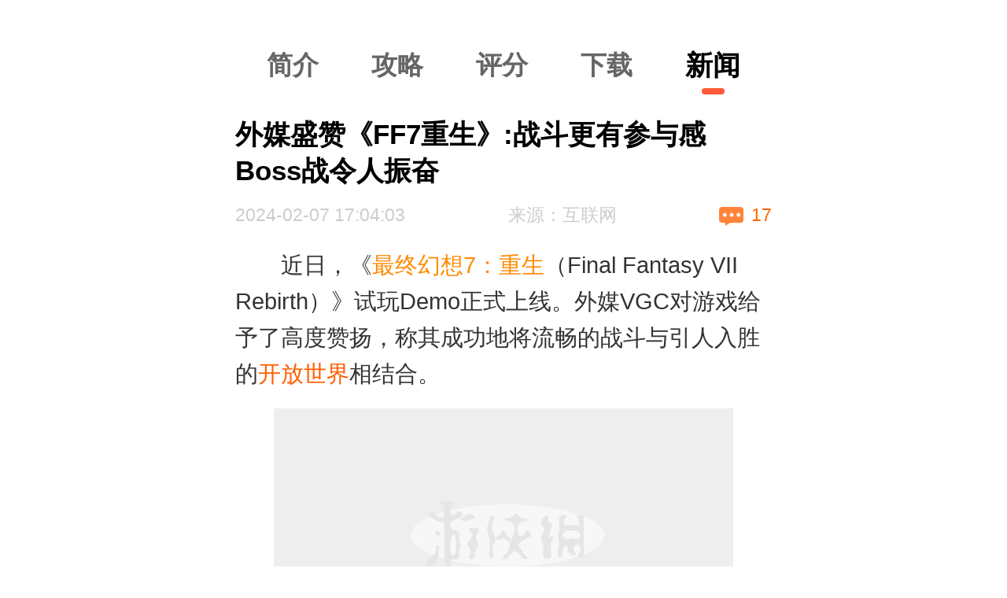

--- FILE ---
content_type: text/html
request_url: https://3g.ali213.net/news/html/816443.html
body_size: 8018
content:
<!DOCTYPE html><html lang="en" style="font-size:50px;">
<head>
<meta charset="utf-8">
<title>外媒盛赞《最终幻想7：重生》：战斗更有参与感 Boss战令人振奋_游侠网</title><meta name="Keywords" content="最终幻想7重生试玩Demo,最终幻想7重生外媒评价,最终幻想7重生ATB机制">
<meta name="Description" content="近日，《最终幻想7：重生》试玩Demo正式上线。外媒VGC对游戏给予了高度赞扬，称其成功地将流畅的战斗与引人入胜的开放世界相结合。而ATB机制的回归，能让玩家在激烈的战斗中缓解压力，给予一些喘息的空间。">
<meta name="viewport" content="width=device-width,user-scalable=no,initial-scale=1.0, maximum-scale=1.0">
<meta name="apple-mobile-web-app-capable" content="yes">
<meta name="apple-mobile-web-app-status-bar-style" content="white">
<meta name="format-detection" content="address=no;email=no;telphone=no">
<meta http-equiv="X-UA-Compatible" content="IE=edge">
<meta http-equiv="cache-control" content="no-transform">
<meta http-equiv="cache-control" content="no-siteapp">
<!-- Le styles -->
<link href="https://3g.ali213.net/css/v1/global.css" media="screen" rel="stylesheet" type="text/css">
<link href="https://3g.ali213.net/css/lib/swiper-3.4.2.min.css?1" media="screen" rel="stylesheet" type="text/css">
<link href="//www.ali213.net/news/html/2024-2/816443.html" rel="canonical">
<link href="https://mip.ali213.net/news/html/816443.html" rel="miphtml">
<link href="/css/v1/news.css" media="screen" rel="stylesheet" type="text/css">
<link href="/css/photoswipe.css" media="screen" rel="stylesheet" type="text/css">
<link href="/css/photoswipe-default-skin/default-skin.css" media="screen" rel="stylesheet" type="text/css">
<link href="/css/lib/swiper-3.4.2.min.css" media="screen" rel="stylesheet" type="text/css">
<link href="https://3g.ali213.net/img/favicon.ico" rel="shortcut icon" type="image/vnd.microsoft.icon">
<link href="https://3g.ali213.net/img/yx.png" rel="apple-touch-icon-precomposed"><!-- Scripts -->
<script type="text/javascript" src="//static.ali213.net/js/lib/jquery/jquery-1.8.3.min.js"></script>
<script type="text/javascript" src="https://3g.ali213.net/js/rem.js"></script>
<script type="text/javascript" src="https://static.ali213.net/js/lib/jquery/jquery-1.8.3.min.js"></script>
<script type="text/javascript" src="https://static.ali213.net/js/common/reality/reality_3g.js"></script>
<script type="text/javascript" src="/js/jquery.lazyload.min.js"></script>
<script type="text/javascript" src="https://static.ali213.net/js/lib/jquery-ui/jquery-ui-1.12.1/jquery-ui.min.js"></script>
<script type="text/javascript" src="https://static.ali213.net/js/lib/jquery-ui/jquery-ui-1.12.1/jquery.ui.touch-punch.min.js"></script>
<script type="text/javascript" src="/js/photoswipe.min.js"></script>
<script type="text/javascript" src="/js/photoswipe-ui-default.min.js"></script></head>
<body>
<div class="search-container">
	<div class="search-con">
		<div class="top-header">
			<a href="https://3g.ali213.net/" class="top-game-logo"></a>
			<div class="top-more"></div>
		</div>
		<div class="search-content">
			<div class="swiper-container nav-swiper search-nav-swiper">
				<div class="swiper-wrapper">
					<div class="swiper-slide">
						<a href="https://3g.ali213.net/" class="checked"><span>首页</span></a>
						<a href="https://3g.ali213.net/news/"><span>资讯</span></a>
						<a href="https://3g.ali213.net/zt/"><span>专题</span></a>
						<a href="//app.ali213.net"><span>手游</span></a>
						<a href="https://3g.ali213.net/gl/"><span>攻略</span></a>
						<a href="https://3g.ali213.net/yxk/"><span>游戏</span></a>
						<a href="//game.ali213.net"><span>论坛</span></a>
						<a href="https://3g.ali213.net/in/"><span>硬件</span></a>
						<a href="https://3g.ali213.net/pic/"><span>图库</span></a>
						<a href="https://3g.ali213.net/v/"><span>视频</span></a>
						<a href="https://3g.ali213.net/patch/"><span>补丁</span></a>
						<a href="https://3g.ali213.net/down/"><span>下载</span></a>
					</div>
				</div>
			</div>
			<div class="search-bar has-margins">
				<form action="/search.html" method="get">
					<input type="search" class="search-input" name="keyword" value="" placeholder="英雄联盟手游" autocomplete="off">
					<input type="submit" class="search-submit" value="">
				</form>
			</div>
			<div class="has-margins hot-search">
				<span>热门搜索：</span>
			</div>
			<div class="has-margins search-result"></div>
		</div>
	</div>
	<div class="close-search"></div>
</div>
<script type="text/javascript" src="https://3g.ali213.net/js/v1/global.js"></script><script>var id=816443,keyword='最终幻想7：重生,Final Fantasy VII Rebirth';</script>
<div id="ali213SSO" style="display:none;"></div>
<script id="ali_sso_pc_global" src="//static.ali213.net/js/common/sso/ali-sso-pc-global-version-1.js?callbackAfterLogin=loginAfter"></script>
<div class="container has-margins">
    	<div class="game-nav">
        <div class="game-nav1">
            <a href="/zt/ff7rebirth/">简介</a>
			            <a href="/gl/z/68259/" class="nobr">攻略</a>
			<a href="/yxk/html/68259.html">评分</a>
						<a href="/zt/ff7rebirth/down/">下载</a>
            <a class="checked" href="/zt/ff7rebirth/news/">新闻</a>
		</div>
        <div class="nav-bg"></div>
    </div>
	    <div class="detail-header">
        <h3>外媒盛赞《FF7重生》:战斗更有参与感 Boss战令人振奋</h3>
                <div class="header-info">
            <span>2024-02-07 17:04:03 </span>
            <span>来源：互联网</span>
            <div class="qz_detail_pl"><img src="/images/v1/mg18.png" /><span id="qz_detail_pl">0</span></div>
        </div>
            </div>
	<!--<div class="zadmainholder" zpro-data-type="16"></div>-->
    <div class="abdd"><script type="text/javascript" src="//pbmp.ali213.net/js/582.js"></script></div>
    <div class="zadmainholder" zpro-data-type="17"></div>
    <div class="detail-content" id="Content">
        <p>　　近日，《<a href="https://www.ali213.net/zt/ff7rebirth/" target="_blank"><font style="color:#ff8a00">最终幻想7：重生</font></a>（Final Fantasy VII Rebirth）》试玩Demo正式上线。外媒VGC对游戏给予了高度赞扬，称其成功地将流畅的战斗与引人入胜的<a href="https://3g.ali213.net/heji/drzxyxhj/" class="keylink">开放世界</a>相结合。</p>

<p style="text-align: center;"><span style="cursor:pointer;"><img style="width:100%" data-original="https://img2.ali213.net/picfile/News/2024/02/07/584_2024020745547871.jpg" src="/images/news_img_token.jpg" class="lazy yx-fs-img" /></span></p>

<p>　　&ldquo;在《最终幻想7：重制版》中，战斗有时可能会感觉有些单调，就像玩家只是负责按按钮，而队友却做了所有的工作。而《最终幻想7：重生》保持了这种简单的操作方式，但增加了一种更一致的方式来增加参与感，同时扩展了协同技能，让玩家更加身临其境。&rdquo;</p>

<p>　　此外，Boss战新增了大量的预设<a href="https://3g.ali213.net/heji/act" class="keylink">动作</a>，并在游戏和过场动画之间无缝切换，给玩家带来令人振奋的表演性体验。</p>

<p style="text-align: center;"><span style="cursor:pointer;"><img style="width:100%" data-original="https://img2.ali213.net/picfile/News/2024/02/07/584_2024020745547510.jpg" src="/images/news_img_token.jpg" class="lazy yx-fs-img" /></span></p>

<p>　　而ATB机制的回归，能让玩家在激烈的战斗中缓解压力，给予一些喘息的空间。《最终幻想7：重生》更加开放的性质意味着战斗可能比《最终幻想7：重制版》更具挑战性，因为玩家可以选择跳过某些可选游玩内容，直接挑战更高难度的敌人。</p>

<p style="text-align:left;"><span class="n_show_g"><strong>更多内容：</strong><a href="https://www.ali213.net/zt/ff7rebirth/" target="_blank"><font style="color: #ff8a00">最终幻想7：重生专题</font></a><a href="https://game.ali213.net" target="_blank"><font style="color: #ff8a00">最终幻想7：重生论坛</font></a></span></p>
    </div>
    <div class="read-all-con">
    </div>
	    <div class="game-container" data-id="68259">
        <a href="/yxk/html/68259.html"><img src="https://imgs2.ali213.net/oday/uploadfile/2023/12/12/202312122464810.png" alt="最终幻想7：重生" /></a>
        <div class="game-info">
            <a href="/yxk/html/68259.html">最终幻想7：重生</a>
            <div class="game-platform">平台：<span>未知平台unknown</span></div>
            <div class="game-title"><img src="/images/v1/mg6.png" /><span>0</span>%的玩家推荐</div>
        </div>
        <div class="xs-score">
            <div class="score">0</div>
            <div class="score-star">
                <div style="width:70%;"></div>
            </div>
            <a href="/yxk/html/68259.html">我要虾说</a>
        </div>
    </div>
	
    
            	<div class="common-share-holder">
			<div class="ymw-bdshare-new">
            <div class="ymw-bdshare-new-tit">分享到：</div>
            <div class="bdsharebuttonbox">
                <a href="#" class="bds_tsina" data-cmd="tsina"></a>
                <a href="#" class="popup_sqq" data-cmd="sqq"></a>
                <a href="#" class="bds_qzone" data-cmd="qzone"></a>
            </div>
        </div>

        <style>
            .bdsharebuttonbox{float:left;height: 32px;margin-left:5px;position: absolute;left:70px;top: 5px;}
            .bdsharebuttonbox a{float: left;width: 36px;height: 32px;margin-left:15px;background-size: 100%}
            .bdsharebuttonbox .bds_tsina{background-image: url(/images/inner-share1/ymw-bds-wb.png);}
            .bdsharebuttonbox .bds_qzone{background-image: url(/images/inner-share1/ymw-bds-qz.png);}
            .bdsharebuttonbox .popup_sqq{background-image: url(/images/inner-share1/ymw-bds-qq.png);}
        </style>
        <script>
            window._bd_share_config={
                "common":{
                    "bdSnsKey":{},
                    "bdText":"",
                    "bdMini":"2",
                    "bdMiniList":false,
                    "bdPic":"",
                    "bdStyle":"1",
                    "bdSize":"16"
                },
                "share":{}
            };
            with(document)0[(getElementsByTagName('head')[0]||body).appendChild(createElement('script')).src='https://static.ali213.net/js/lib/bdshare/js/share.js?v=89860593.js?cdnversion='+~(-new Date()/36e5)];
        </script>
	</div>
	<div class="placeholderforpromotion"><script src="/js/promotion/2.js"></script></div>
    <div class="qztfbox">
    <link rel="stylesheet" href="https://3g.ali213.net/css/v1/qztf.css">
    <div class="qztf noshow" id="qztf-android">
        <div class="qztf-t qztf-tab">
            <span class="on">精品手游推荐</span>
            <span>最近更新</span>
        </div>
        <div class="qztf-tab-con">
            <div class="qztf-c">
                <a href="https://app.ali213.net/yizhe/648521.html"><img src="https://img1.ali213.net/shouyou/tyxwj/2025/08/28/2025082855712915.png"><span>剑与轮回</span></a><a href="https://app.ali213.net/yizhe/645293.html"><img src="https://img1.ali213.net/shouyou/tyxwj/2025/03/10/20250310112657796.png"><span>新斗罗大陆</span></a><a href="https://app.ali213.net/yizhe/644545.html"><img src="https://img1.ali213.net/shouyou/tyxwj/2025/03/10/20250310112407341.png"><span>天书奇谈</span></a><a href="https://app.ali213.net/yizhe/645337.html"><img src="https://img1.ali213.net/shouyou/tyxwj/2025/03/10/20250310114249897.png"><span>斗罗大陆斗神再临</span></a><a href="https://app.ali213.net/yizhe/652613.html"><img src="https://img1.ali213.net/shouyou/tyxwj/2025/03/10/20250310114203181.png"><span>梦幻无间</span></a><a href="https://app.ali213.net/yizhe/644433.html"><img src="https://img1.ali213.net/shouyou/tyxwj/2025/03/10/20250310114112821.png"><span>戒灵传说</span></a><a href="https://app.ali213.net/yizhe/644499.html"><img src="https://img1.ali213.net/shouyou/tyxwj/2025/03/10/20250310114011181.png"><span>皇者</span></a><a href="https://app.ali213.net/yizhe/645085.html"><img src="https://img1.ali213.net/shouyou/tyxwj/2025/03/10/20250310113908815.png"><span>紫青双剑</span></a><a href="https://app.ali213.net/yizhe/646765.html"><img src="https://img1.ali213.net/shouyou/tyxwj/2025/03/10/20250310113151712.png"><span>口袋山海经</span></a><a href="https://app.ali213.net/yizhe/651855.html"><img src="https://img1.ali213.net/shouyou/tyxwj/2025/03/10/20250310113048183.png"><span>锦绣江湖</span></a>
            </div>
            <div class="qztf-c">
                <a href="https://app.ali213.net/aznew/702777.html"><img src="https://img1.ali213.net/shouyou/cover/9/10702777.jpg"><span>奥特曼英雄归来下载安装</span></a><a href="https://app.ali213.net/aznew/702749.html"><img src="https://img1.ali213.net/shouyou/cover/2/10702749.jpg"><span>鹅鸭杀正版</span></a><a href="https://app.ali213.net/android/671449.html"><img src="https://img1.ali213.net/shouyou/cover/f/10671449.jpg"><span>保卫向日葵正式版</span></a><a href="https://app.ali213.net/aznew/698353.html"><img src="https://img1.ali213.net/shouyou/cover/f/10698353.jpg"><span>烈焰觉醒最新版手游安装包</span></a><a href="https://app.ali213.net/aznew/698479.html"><img src="https://img1.ali213.net/shouyou/cover/b/10698479.jpg"><span>热血江湖归来</span></a><a href="https://app.ali213.net/android/698349.html"><img src="https://img1.ali213.net/shouyou/cover/b/10698349.jpg"><span>烈焰觉醒手游官网下载入口</span></a><a href="https://app.ali213.net/android/695927.html"><img src="https://img1.ali213.net/shouyou/cover/4/10695927.jpg"><span>战火使命官方</span></a><a href="https://app.ali213.net/aznew/702773.html"><img src="https://img1.ali213.net/shouyou/cover/6/10702773.jpg"><span>零度曙光最新游戏</span></a><a href="https://app.ali213.net/aznew/698277.html"><img src="https://img1.ali213.net/shouyou/cover/7/10698277.jpg"><span>奥特曼传奇英雄2主播号</span></a><a href="https://app.ali213.net/android/692031.html"><img src="https://img1.ali213.net/shouyou/cover/3/10692031.jpg"><span>纸嫁衣8千子树官方版</span></a><a href="https://app.ali213.net/aznew/702769.html"><img src="https://img1.ali213.net/shouyou/cover/a/10702769.jpg"><span>零度曙光国际服</span></a><a href="https://app.ali213.net/aznew/702765.html"><img src="https://img1.ali213.net/shouyou/cover/e/10702765.jpg"><span>锻冶屋英雄谭最新版手游</span></a>
            </div>
        </div>
    </div>
    <div class="qztf noshow" id="qztf-ios">
        <div class="qztf-t qztf-tab">
            <span class="on">精品手游推荐</span>
            <span>最近更新</span>
        </div>
        <div class="qztf-tab-con">
            <div class="qztf-c">
                <a href="https://app.ali213.net/yizhe/644067.html"><img src="https://img1.ali213.net/shouyou/tyxwj/2025/08/28/2025082855550722.png"><span>放置与召唤</span></a><a href="https://app.ali213.net/yizhe/645293.html"><img src="https://img1.ali213.net/shouyou/tyxwj/2025/08/28/2025082855431108.png"><span>新斗罗大陆</span></a><a href="https://app.ali213.net/yizhe/659373.html"><img src="https://img1.ali213.net/shouyou/tyxwj/2025/08/28/2025082855332258.png"><span>西游七十二变</span></a><a href="https://app.ali213.net/yizhe/645267.html"><img src="https://img1.ali213.net/shouyou/tyxwj/2025/08/28/2025082855226618.png"><span>美食大乱斗</span></a><a href="https://app.ali213.net/yizhe/644519.html"><img src="https://img1.ali213.net/shouyou/tyxwj/2025/08/28/2025082855127645.png"><span>皇者</span></a><a href="https://app.ali213.net/yizhe/681761.html"><img src="https://img1.ali213.net/shouyou/tyxwj/2025/08/28/2025082854959893.png"><span>君临传奇</span></a><a href="https://app.ali213.net/yizhe/645303.html"><img src="https://img1.ali213.net/shouyou/tyxwj/2025/08/28/2025082854835965.png"><span>家园卫士</span></a><a href="https://app.ali213.net/yizhe/664331.html"><img src="https://img1.ali213.net/shouyou/tyxwj/2025/08/28/2025082854714906.png"><span>黎明召唤</span></a><a href="https://app.ali213.net/yizhe/644545.html"><img src="https://img1.ali213.net/shouyou/tyxwj/2025/08/28/2025082854444852.png"><span>天书奇谈</span></a><a href="https://app.ali213.net/yizhe/645115.html"><img src="https://img1.ali213.net/shouyou/tyxwj/2025/08/28/2025082852452880.png"><span>女神危机</span></a><a href="https://app.ali213.net/yizhe/684301.html"><img src="https://img1.ali213.net/shouyou/tyxwj/2025/08/28/2025082852305722.png"><span>新盗墓笔记</span></a><a href="https://app.ali213.net/yizhe/648521.html"><img src="https://img1.ali213.net/shouyou/tyxwj/2025/08/28/2025082852036931.png"><span>剑与轮回</span></a>
            </div>
            <div class="qztf-c">
                <a href="https://app.ali213.net/ios/109323.html"><img src="https://img1.ali213.net/shouyou/cover/8/205099.jpg"><span>奇迹暖暖ios版</span></a><a href="https://app.ali213.net/ios/618811.html"><img src="https://img1.ali213.net/shouyou/cover/4/10618811.jpg"><span>鸣潮苹果版</span></a><a href="https://app.ali213.net/ios/532941.html"><img src="https://img1.ali213.net/shouyou/cover/c/10532941.jpg"><span>长安幻想ios版</span></a><a href="https://app.ali213.net/ios/150297.html"><img src="https://img1.ali213.net/shouyou/cover/4/10150297.jpg"><span>贪婪洞窟2ios版</span></a><a href="https://app.ali213.net/ios/240199.html"><img src="https://img1.ali213.net/shouyou/cover/8/10240199.jpg"><span>太空杀ios版</span></a><a href="https://app.ali213.net/ios/236049.html"><img src="https://img1.ali213.net/shouyou/cover/d/10236049.jpg"><span>劲舞时代ios版</span></a><a href="https://app.ali213.net/ios/113669.html"><img src="https://img1.ali213.net/shouyou/cover/1/219895.jpg"><span>我的世界2</span></a><a href="https://app.ali213.net/ios/107679.html"><img src="https://img1.ali213.net/shouyou/cover/a/200379.jpg"><span>少年三国志ios版</span></a><a href="https://app.ali213.net/ios/473561.html"><img src="https://img1.ali213.net/shouyou/cover/1/10473561.jpg"><span>弹壳特攻队ios版</span></a><a href="https://app.ali213.net/ios/199129.html"><img src="https://img1.ali213.net/shouyou/cover/1/10199129.jpg"><span>荒野乱斗ios版</span></a><a href="https://app.ali213.net/ios/138211.html"><img src="https://img1.ali213.net/shouyou/cover/2/10138211.jpg"><span>妖怪金手指ios</span></a><a href="https://app.ali213.net/ios/179657.html"><img src="https://img1.ali213.net/shouyou/cover/8/10179657.jpg"><span>皇后成长计划2ios版</span></a>
            </div>
        </div>
    </div>
    <script src="https://3g.ali213.net/js/v1/qztf.js"></script>
</div>    <div class="bbs">
		<script id="ali_comment_pc_global" src="//comment.ali213.net/js/ali-comment-pc-global-version-1_3g.js?sid=1-816443"></script>	</div>
	<div class="placeholderforpromotion"><script src="/js/promotion/16.js"></script></div>
	<style>.appjctj{width:100%;height:auto;overflow:hidden;margin-top:12px;background-color:#FFF;padding-bottom:10px;text-align:left;}.appjctj-tit{width:100%;height:0.68rem;line-height:0.68rem;margin:0 auto;font-size:16px;}.appjctj-tit h3{float:left;display:block;clear:both;color:#333;font-size:0.32rem;font-style:normal;font-weight:bold;left:-0.2rem;}.appjctj-tit h3:before{content:"";width: 0.1rem;height: 0.3rem;background-color: #ff5a39;border-radius: 0.05rem;margin-right: 0.08rem;float: left;margin-top: 0.19rem;vertical-align: middle;}.appjctj-con{width:100%;clear:both;overflow:hidden;margin:0 auto;}.appjctj-con ul{width:100%;padding:0;margin:0 auto;}.appjctj-con li{width:100%;height:auto;overflow:hidden;padding-top:12px;padding-bottom:12px;border-bottom:1px solid #eeeeee;position:relative;display:block;}.appjctj-con li:last-child{border:0;}.appjctj-pic{width:2.25rem;height:1.5rem;position:absolute;left:0;top:12px;overflow:hidden;border-radius:0.1rem;}.appjctj-pic img{height:100%;}.appjctj-info{margin-left:2.45rem;height:1.5rem;overflow:hidden;float:left;display:inline;}.appjctj-title{width:100%;height:54px;line-height:18px;overflow:hidden;font-size:16px;color:#444;}.appjctj-down{width:120px;height:20px;line-height:20px;border:#ff4416 1px solid;border-radius:10px;font-size:12px;text-align:center;color:#ff4416;}.appjctj-title1{width:100%;height:18px;line-height:18px;overflow:hidden;font-size:16px;color:#444;}.appjctj-pic1{width:100%;height:auto;overflow:hidden;margin-top:10px;}.appjctj-pic1 img{width:32%;height:auto;margin-right:2%;float:left;border-radius:0.1rem;}.appjctj-pic1 img:last-child{margin-right:0;}.appjctj-down1{width:120px;height:20px;line-height:20px;border:#ff4416 1px solid;border-radius:10px;font-size:12px;text-align:center;color:#ff4416;margin-top:10px;}</style>
			<div class="appjctj">
				<div class="appjctj-tit"><h3>APP精彩推荐</h3></div>
				<div class="appjctj-con">
					<ul><li><a href="//www.ali213.net/app/transfer.html?maliapp&newsid=911669" target="_blank">
						<div class="appjctj-title1">育碧Steam特惠!《星际大战》《刺客信条》多款大作5折</div>
						<div class="appjctj-pic1"><img src="https://imgs.ali213.net/Spe/newzt/2025-03-05/41f1a47a-6323-9572-29eb-4b3d1626e715.jpg" alt="育碧Steam特惠!《星际大战》《刺客信条》多款大作5折1"><img src="https://imgs.ali213.net/Spe/newzt/2025-03-05/0a7a0e4b-87f9-2880-dd51-1b13b0cdc44f.jpg" alt="育碧Steam特惠!《星际大战》《刺客信条》多款大作5折2"><img src="https://imgs.ali213.net/Spe/newzt/2025-03-05/bb5e313b-3ee9-b8fd-5d53-a7134d71b2c3.jpg" alt="育碧Steam特惠!《星际大战》《刺客信条》多款大作5折3"></div>
						<!--<div class="appjctj-down1">打开游侠APP查看</div>-->
					</a></li><li><a href="//www.ali213.net/app/transfer.html?maliapp&newsid=912541" target="_blank">
						<div class="appjctj-title1">学到了！下次清明放假出游就这么发朋友圈~全是经典！</div>
						<div class="appjctj-pic1"><img src="https://imgs.ali213.net/Spe/newzt/2025-03-05/dc109596-7777-5d92-f88b-d41d1badea1b.jpg" alt="学到了！下次清明放假出游就这么发朋友圈~全是经典！1"><img src="https://imgs.ali213.net/Spe/newzt/2025-03-05/7653184b-938c-372a-fb1c-61bf2cafbacd.jpg" alt="学到了！下次清明放假出游就这么发朋友圈~全是经典！2"><img src="https://imgs.ali213.net/Spe/newzt/2025-03-05/fc2196d9-9970-3251-5a47-007c05ca33b6.jpg" alt="学到了！下次清明放假出游就这么发朋友圈~全是经典！3"></div>
						<!--<div class="appjctj-down1">打开游侠APP查看</div>-->
					</a></li><li><a href="//www.ali213.net/app/transfer.html?maliapp&id=" target="_blank">
						<div class="appjctj-title1">点击领取steam游戏激活码！累积签到获终极大奖</div>
						<div class="appjctj-pic1"><img src="https://imgs.ali213.net/Spe/newzt/2021-09-26/24761a8b-bb0a-5d43-2573-b2c82d97b0ac.jpg" alt="点击领取steam游戏激活码！累积签到获终极大奖1"><img src="https://imgs.ali213.net/Spe/newzt/2021-09-26/d596a6d3-a2f9-e238-e32f-23937e1a12cf.jpg" alt="点击领取steam游戏激活码！累积签到获终极大奖2"><img src="https://imgs.ali213.net/Spe/newzt/2021-09-26/37b88692-264e-1f86-6170-ae99fc0624bd.jpg" alt="点击领取steam游戏激活码！累积签到获终极大奖3"></div>
						<!--<div class="appjctj-down1">打开游侠APP查看</div>-->
					</a></li></ul>
				</div>
			</div>        <div class="part-title">相关资讯</div>
    <div class="news-container">
        <div class="news-ul">
            <ul class="news-li toggle-li">
                				<li>
                    <a href="/news/html/816525.html">
                        <img src="https://imgs.ali213.net/news/2024/02/07/2024020720715604.jpg" alt="北濑佳范：《最终幻想7：重生》将围绕萨菲罗斯展开！" />
                    </a>
                    <div>
                        <a href="/news/html/816525.html">北濑佳范：《最终幻想7：重生》将围绕萨菲罗斯展开！</a>
                        <div class="news-info">
                            <span>2小时以前</span>
                            <label><i></i>0</label>
                        </div>
                    </div>
                </li>
								<li>
                    <a href="/news/html/816517.html">
                        <img src="https://imgs.ali213.net/news/2024/02/07/20240207123820832.jpg" alt="《FF7重生》爱丽丝生日快乐！大量粉丝晒同人图庆生！" />
                    </a>
                    <div>
                        <a href="/news/html/816517.html">《FF7重生》爱丽丝生日快乐！大量粉丝晒同人图庆生！</a>
                        <div class="news-info">
                            <span>4小时以前</span>
                            <label><i></i>0</label>
                        </div>
                    </div>
                </li>
								<li>
                    <a href="/news/html/816501.html">
                        <img src="https://imgs.ali213.net/news/2024/02/07/20240207115312807.jpg" alt="今天是《最终幻想》爱丽丝“39岁生日”！官方公布贺图" />
                    </a>
                    <div>
                        <a href="/news/html/816501.html">今天是《最终幻想》爱丽丝“39岁生日”！官方公布贺图</a>
                        <div class="news-info">
                            <span>5小时以前</span>
                            <label><i></i>2</label>
                        </div>
                    </div>
                </li>
								<li>
                    <a href="/news/html/816461.html">
                        <img src="https://imgs.ali213.net/news/2024/02/07/20240207111206961.jpg" alt="《FF7重生》运行规格公布：4K分辨率和60帧率可选！ " />
                    </a>
                    <div>
                        <a href="/news/html/816461.html">《FF7重生》运行规格公布：4K分辨率和60帧率可选！ </a>
                        <div class="news-info">
                            <span>5小时以前</span>
                            <label><i></i>3</label>
                        </div>
                    </div>
                </li>
								<li>
                    <a href="/news/html/816459.html">
                        <img src="https://imgs.ali213.net/news/2024/02/07/20240207105002575.jpg" alt="《FF7重生》新实机宣传视频公布：游戏故事玩法介绍" />
                    </a>
                    <div>
                        <a href="/news/html/816459.html">《FF7重生》新实机宣传视频公布：游戏故事玩法介绍</a>
                        <div class="news-info">
                            <span>6小时以前</span>
                            <label><i></i>6</label>
                        </div>
                    </div>
                </li>
				            </ul>
        </div>
    </div>
		    <div class="part-title">热门资讯</div>
    <div class="news-container">
        <div class="news-ul">
            <ul class="news-li toggle-li">
                								<li>
                    <a href="/news/html/814163.html">
                        <img src="https://imgs.ali213.net/news/2024/01/29/2024012912062935.jpg" alt="抓住最后的机会！卡普空Steam冬季促销将于2天后结束" />
                    </a>
                    <div>
                        <a href="/news/html/814163.html">抓住最后的机会！卡普空Steam冬季促销将于2天后结束</a>
                        <div class="news-info">
                            <span>01-29</span>
                            <label><i></i>4</label>
                        </div>
                    </div>
                </li>
																<li>
                    <a href="/news/html/814033.html">
                        <img src="https://imgs.ali213.net/news/2024/01/29/202401291057538.jpg" alt="美少女游戏《拔作岛》将推出动画！先导PV预告发布" />
                    </a>
                    <div>
                        <a href="/news/html/814033.html">美少女游戏《拔作岛》将推出动画！先导PV预告发布</a>
                        <div class="news-info">
                            <span>01-29</span>
                            <label><i></i>2</label>
                        </div>
                    </div>
                </li>
																<li>
                    <a href="/news/html/814659.html">
                        <img src="https://imgs.ali213.net/news/2024/01/31/2024013121656945.jpg" alt="《碧海黑帆》不限量免费公测时间公布：2月8日至11日" />
                    </a>
                    <div>
                        <a href="/news/html/814659.html">《碧海黑帆》不限量免费公测时间公布：2月8日至11日</a>
                        <div class="news-info">
                            <span>01-31</span>
                            <label><i></i>7</label>
                        </div>
                    </div>
                </li>
																<li>
                    <a href="/news/html/814185.html">
                        <img src="https://imgs.ali213.net/news/2024/01/29/2024012912912176.jpg" alt="开发者自制《幻兽帕鲁》实用小MOD：右下角实时小地图" />
                    </a>
                    <div>
                        <a href="/news/html/814185.html">开发者自制《幻兽帕鲁》实用小MOD：右下角实时小地图</a>
                        <div class="news-info">
                            <span>01-29</span>
                            <label><i></i>4</label>
                        </div>
                    </div>
                </li>
																<li>
                    <a href="/news/html/814507.html">
                        <img src="https://imgs.ali213.net/news/2024/01/30/2024013040556948.jpg" alt="手游版帕鲁要来了？App store惊现《幻兽帕鲁》2月发售" />
                    </a>
                    <div>
                        <a href="/news/html/814507.html">手游版帕鲁要来了？App store惊现《幻兽帕鲁》2月发售</a>
                        <div class="news-info">
                            <span>01-30</span>
                            <label><i></i>9</label>
                        </div>
                    </div>
                </li>
																																																																																																																																																																																																																            </ul>
        </div>
    </div>
    <a href="//www.ali213.net/app/m/" class="read-more" rel="nofollow">下载APP可查看更多精彩资讯</a>
		<script id="ali_hits_pc_global" src="//static.ali213.net/js/common/hits/ali_hits_pc_global-version-1.js?channelID=1&entityID=816443"></script>
</div>
<div class="pswp" tabindex="-1" role="dialog" aria-hidden="true">
    <div class="pswp__bg"></div>
    <div class="pswp__scroll-wrap">
        <div class="pswp__container">
            <div class="pswp__item"></div>
            <div class="pswp__item"></div>
            <div class="pswp__item"></div>
        </div>
        <div class="pswp__ui pswp__ui--hidden">
            <div class="pswp__top-bar">
                <div class="pswp__counter"></div>
                <button class="pswp__button pswp__button--close" title="Close (Esc)"></button>
                <button class="pswp__button pswp__button--fs" title="Toggle fullscreen"></button>
                <button class="pswp__button pswp__button--zoom" title="Zoom in/out"></button>
                <div class="pswp__preloader">
                    <div class="pswp__preloader__icn">
                        <div class="pswp__preloader__cut">
                            <div class="pswp__preloader__donut"></div>
                        </div>
                    </div>
                </div>
            </div>
            <div class="pswp__share-modal pswp__share-modal--hidden pswp__single-tap">
                <div class="pswp__share-tooltip"></div>
            </div>
            <button class="pswp__button pswp__button--arrow--left" title="Previous (arrow left)">
            </button>
            <button class="pswp__button pswp__button--arrow--right" title="Next (arrow right)">
            </button>
            <div class="pswp__caption">
                <div class="pswp__caption__center"></div>
            </div>
        </div>
    </div>
</div>
<script type="application/ld+json">
{
"@context": "https://ziyuan.baidu.com/contexts/cambrian.jsonld",
"@id": "//3g.ali213.net/news/html/816443.html",
"appid": "1591267951257047",
"title": "外媒盛赞《FF7重生》:战斗更有参与感 Boss战令人振奋",
"images": [
		"https://img2.ali213.net/picfile/News/global_brief/c6/b8/f6/1_816443_1.jpg",

	],
"pubDate": "2024-02-07T17:04:03"
}
</script><div class="footer">
    <a href="https://3g.ali213.net/" class="to-index"><img src="https://3g.ali213.net/images/v1/mg12.png" /></a>
	<a class="to-client"><img src="https://3g.ali213.net/images/v1/mg43.png" />客户端</a>
	<a class="to-top"><img src="https://3g.ali213.net/images/v1/gotop.png" />回顶部</a>
</div><script type="text/javascript" src="/js/v1/news.js"></script>
<script type="text/javascript" src="/js/3g/lazyload.js"></script>
<script type="text/javascript" src="//static.ali213.net/js/lib/jquery-tmpl/jquery.tmpl.min.js"></script>
<script type="text/javascript" src="//static.ali213.net/js/common/zpro/zprotxtpicurl.js?r=1707296738"></script></body>
<script type="text/javascript" src="https://3g.ali213.net/js/v1/foot_tj.js"></script>
</html>

--- FILE ---
content_type: text/html
request_url: https://click.ali213.net/general_raw_hits_data.php?channelID=1&entityID=816443&referer=&callback=jQuery183044103915451382836_1769539466712&_=1769539469127
body_size: 15
content:
jQuery183044103915451382836_1769539466712({"hits":15855})

--- FILE ---
content_type: text/html
request_url: https://3g.ali213.net/news/ajax/newsodaypf?oid=68259
body_size: -4
content:
{"status":1,"data":{"pfnum":"9.4","star":90,"tjpct":"94"}}

--- FILE ---
content_type: text/html
request_url: https://comment2.ali213.net/api/List
body_size: 2356
content:
{"code":0,"msg":"\u64cd\u4f5c\u6210\u529f","data":{"joinNum":"17","total":13,"pageSize":20,"pageNo":1,"hotList":[],"list":[{"id":"6766073","avatar":"https:\/\/uc.ali213.net\/data\/avatar\/017\/99\/67\/18_avatar_middle.jpg","userName":"buyu423","comment":"\u6218\u6597\u8fd8\u662f\u53ef\u4ee5\u7684\u3002","picList":null,"ipAddress":"\u534e\u4e3anova 2s","addTime":"02-19 16:37","ding":"0","cai":"0","parentId":"0","hfId":"0","xbhf":null,"steamInfo":{"personaname":"coco","avatarfull":"https:\/\/avatars.steamstatic.com\/341d9e23fbe61334982c1c5f5d76a7937bd55f7e_full.jpg","playtime":"0M","gamenum":0,"gameprice":0,"steamId":"76561198852382348"},"psnInfo":null,"isBjb":"0","replyList":[],"avatarBg":"http:\/\/imgs2.ali213.net\/pk\/shop\/2023-01-10\/1af1579c-7519-ec41-5da8-2057ff5a4e68.png","grade":19,"isjc":"0","changyanuserid":17996718,"hfUserName":null,"isLike":0},{"id":"6759333","avatar":"https:\/\/uc.ali213.net\/data\/avatar\/029\/10\/54\/99_avatar_middle.jpg","userName":"chjbgbjj","comment":"\u611f\u89c9\u6e38\u620f\u4e5f\u5c31\u90a3\u6837\u4e86","picList":null,"ipAddress":"22041216C","addTime":"02-08 11:51","ding":"0","cai":"1","parentId":"0","hfId":"0","xbhf":null,"steamInfo":{"personaname":"OTAKU","avatarfull":"https:\/\/avatars.steamstatic.com\/919a20ff333e60c5cf86e653365078eab89265de_full.jpg","playtime":"0M","gamenum":0,"gameprice":0,"steamId":"76561198862730918"},"psnInfo":null,"isBjb":"0","replyList":[],"avatarBg":"http:\/\/imgs2.ali213.net\/pk\/shop\/2020-12-01\/fb66fded-7b3f-a3f0-30d7-0bbd4577e047.png","grade":17,"isjc":"0","changyanuserid":29105499,"hfUserName":null,"isLike":0},{"id":"6759261","avatar":"https:\/\/uc.ali213.net\/data\/avatar\/002\/00\/58\/90_avatar_middle.jpg","userName":"T1gerHunter","comment":"\u5f53\u5e74\u53ea\u987e\u7740\u73a9\u5267\u60c5\uff0c\u73b0\u5728\u7ec8\u4e8e\u53ef\u4ee5\u597d\u597d\u6b23\u8d4f\u7f8e\u4eba\u4eec\u4e86~","picList":[],"ipAddress":"\u5e7f\u897f\u5357\u5b81\u5e02\u7f51\u53cb","addTime":"02-08 10:27","ding":"0","cai":"0","parentId":"0","hfId":"0","xbhf":null,"steamInfo":null,"psnInfo":null,"isBjb":"0","replyList":[],"avatarBg":"http:\/\/imgs2.ali213.net\/pk\/shop\/2020-12-01\/5e9b9fbf-74a0-f28c-29f4-198347933a1c.png","grade":10,"isjc":"0","changyanuserid":2005890,"hfUserName":null,"isLike":0},{"id":"6759162","avatar":"https:\/\/uc.ali213.net\/data\/avatar\/020\/21\/82\/02_avatar_middle.jpg","userName":"\u5b64\u5c9b\u60ca\u9b42\u662f\u6211","comment":"\u6e38\u620f\u786e\u5b9e\u4e0d\u9519\u554a","picList":null,"ipAddress":"\u8363\u80009i","addTime":"02-08 08:39","ding":"0","cai":"0","parentId":"0","hfId":"0","xbhf":null,"steamInfo":{"personaname":"1748184226","avatarfull":"https:\/\/avatars.steamstatic.com\/fef49e7fa7e1997310d705b2a6158ff8dc1cdfeb_full.jpg","playtime":"0M","gamenum":0,"gameprice":0,"steamId":"76561198800927961"},"psnInfo":null,"isBjb":"0","replyList":[],"avatarBg":"http:\/\/imgs2.ali213.net\/pk\/shop\/2020-12-01\/fb66fded-7b3f-a3f0-30d7-0bbd4577e047.png","grade":19,"isjc":"0","changyanuserid":20218202,"hfUserName":null,"isLike":0},{"id":"6759125","avatar":"https:\/\/uc.ali213.net\/data\/avatar\/030\/75\/81\/83_avatar_middle.jpg","userName":"\u8df3\u697c\u5c60\u592b","comment":"\u80af\u5b9a\u662f\u770b\u7f8e\u5973\u7684","picList":null,"ipAddress":"Redmi Note 8","addTime":"02-08 08:21","ding":"0","cai":"0","parentId":"0","hfId":"0","xbhf":null,"steamInfo":{"personaname":"liuyeccc","avatarfull":"https:\/\/avatars.steamstatic.com\/fef49e7fa7e1997310d705b2a6158ff8dc1cdfeb_full.jpg","playtime":"0M","gamenum":0,"gameprice":0,"steamId":"76561199436719981"},"psnInfo":null,"isBjb":"0","replyList":[],"avatarBg":"http:\/\/imgs2.ali213.net\/pk\/shop\/2020-12-01\/fb66fded-7b3f-a3f0-30d7-0bbd4577e047.png","grade":16,"isjc":"0","changyanuserid":30758183,"hfUserName":null,"isLike":0},{"id":"6759055","avatar":"https:\/\/uc.ali213.net\/data\/avatar\/023\/76\/26\/68_avatar_middle.jpg","userName":"Obaby7","comment":"\u8ddd\u79bb\u4e0a\u4e00\u90e8\u91cd\u5236\u7248\u5df2\u7ecf\u8fc7\u53bb\u4e86\u597d\u51e0\u5e74\u4e86\uff0c\u8fd9\u51fa\u6765\u4e00\u4e2a\u53ef\u771f\u7684\u662f\u8d39\u52b2\u554a\uff0c\u4e0d\u77e5\u9053\u662f\u5c3d\u529b\u5c31\u6ca1\u6cd5\u4f60\u4e0d\u5728\u8fd9\u8fb9\u8fd8\u662f\u6280\u672f\u9047\u5230\u96be\u70b9\u4e86\uff0c\u8fd9\u4e48\u8d39\u52b2\u4e5f\u662f\u771f\u7684\u670d\u4e86","picList":null,"ipAddress":"iPhone14,3","addTime":"02-08 02:16","ding":"0","cai":"1","parentId":"0","hfId":"0","xbhf":null,"steamInfo":{"personaname":"salas219","avatarfull":"https:\/\/avatars.steamstatic.com\/fef49e7fa7e1997310d705b2a6158ff8dc1cdfeb_full.jpg","playtime":"0M","gamenum":0,"gameprice":0,"steamId":"76561198287096532"},"psnInfo":null,"isBjb":"0","replyList":[],"avatarBg":"http:\/\/imgs2.ali213.net\/pk\/shop\/2020-12-01\/ee546138-249c-56db-e496-13e72ec91c9b.png","grade":20,"isjc":"0","changyanuserid":23762668,"hfUserName":null,"isLike":0},{"id":"6759021","avatar":"https:\/\/uc.ali213.net\/data\/avatar\/027\/27\/62\/37_avatar_middle.jpg","userName":"\u53ee\u4e36\u4e86\u4e2a\u53ee","comment":"\u6211\u559c\u6b22\u8fd9\u4e2a","picList":null,"ipAddress":"V1911A","addTime":"02-08 00:31","ding":"0","cai":"0","parentId":"0","hfId":"0","xbhf":null,"steamInfo":{"personaname":"BoWen","avatarfull":"https:\/\/avatars.steamstatic.com\/0d1c5d8fbbeca94aee50c5d73ac14bac170d8403_full.jpg","playtime":"444.7H","gamenum":61,"gameprice":812,"steamId":"76561198280584788"},"psnInfo":null,"isBjb":"0","replyList":[],"avatarBg":"http:\/\/imgs2.ali213.net\/pk\/shop\/2020-12-01\/fb66fded-7b3f-a3f0-30d7-0bbd4577e047.png","grade":17,"isjc":"0","changyanuserid":27276237,"hfUserName":null,"isLike":0},{"id":"6758934","avatar":"https:\/\/uc.ali213.net\/data\/avatar\/027\/42\/47\/84_avatar_middle.jpg","userName":"AvAMonica","comment":"\u7231\u4e3d\u4e1d\u771f\u7684\u7f8e\u3002","picList":null,"ipAddress":"SM-F9460","addTime":"02-07 23:48","ding":"0","cai":"0","parentId":"0","hfId":"0","xbhf":null,"steamInfo":{"personaname":"AvA","avatarfull":"https:\/\/avatars.steamstatic.com\/5e540e812366da8f81879ad6af9b35b02f0d0e9b_full.jpg","playtime":"3663.2H","gamenum":1309,"gameprice":45899,"steamId":"76561198446993735"},"psnInfo":null,"isBjb":"0","replyList":[],"avatarBg":"http:\/\/imgs2.ali213.net\/pk\/shop\/2020-12-01\/fb66fded-7b3f-a3f0-30d7-0bbd4577e047.png","grade":17,"isjc":"0","changyanuserid":27424784,"hfUserName":null,"isLike":0},{"id":"6758863","avatar":"https:\/\/uc.ali213.net\/data\/avatar\/027\/83\/15\/02_avatar_middle.jpg","userName":"zrk6733","comment":"\u8fd9\u4e2a\u6e38\u620f\u592a\u7ecf\u5178\u4e86\u3002","picList":null,"ipAddress":"Mi 10","addTime":"02-07 23:25","ding":"0","cai":"0","parentId":"0","hfId":"0","xbhf":null,"steamInfo":{"personaname":"AvA Argentina","avatarfull":"https:\/\/avatars.steamstatic.com\/80d9cfc86e98b58a4c3a4aaca2598602a39d5a14_full.jpg","playtime":"333.2H","gamenum":418,"gameprice":12790,"steamId":"76561199175707004"},"psnInfo":null,"isBjb":"0","replyList":[],"avatarBg":"http:\/\/imgs2.ali213.net\/pk\/shop\/2020-12-01\/fb66fded-7b3f-a3f0-30d7-0bbd4577e047.png","grade":16,"isjc":"0","changyanuserid":27831502,"hfUserName":null,"isLike":0},{"id":"6758763","avatar":"https:\/\/uc.ali213.net\/data\/avatar\/004\/07\/78\/20_avatar_middle.jpg","userName":"\u8fd9\u4e2a\u540d\u5b57\u4f1a\u4e0d\u4f1a\u63d0\u9ad8\u4e2d\u5956\u7387","comment":"\u8bc4\u4ef7\u8fd8\u4e0d\u9519\u554a","picList":null,"ipAddress":"M2002J9E","addTime":"02-07 21:20","ding":"0","cai":"0","parentId":"0","hfId":"0","xbhf":null,"steamInfo":{"personaname":"\u6781\u5730S\u94f6\u72fc","avatarfull":"https:\/\/avatars.steamstatic.com\/397fdc373af287c1f263c3f51aaeb9b97db0e529_full.jpg","playtime":"0M","gamenum":0,"gameprice":0,"steamId":"76561198361790792"},"psnInfo":null,"isBjb":"0","replyList":[],"avatarBg":"http:\/\/imgs2.ali213.net\/pk\/shop\/2020-12-01\/fb66fded-7b3f-a3f0-30d7-0bbd4577e047.png","grade":18,"isjc":"0","changyanuserid":4077820,"hfUserName":null,"isLike":0},{"id":"6758736","avatar":"https:\/\/uc.ali213.net\/data\/avatar\/031\/88\/66\/23_avatar_middle.jpg","userName":"zwmy1111","comment":"\u8001ip\u503c\u5f97\u4fe1\u4efb","picList":null,"ipAddress":"iPhone 8 Plus","addTime":"02-07 20:32","ding":"0","cai":"0","parentId":"0","hfId":"0","xbhf":null,"steamInfo":null,"psnInfo":null,"isBjb":"0","replyList":[],"avatarBg":"http:\/\/imgs2.ali213.net\/pk\/shop\/2020-12-01\/3021b63c-8c08-599e-7c7e-7c03b4085ec9.png","grade":4,"isjc":"0","changyanuserid":31886623,"hfUserName":null,"isLike":0},{"id":"6758660","avatar":"https:\/\/uc.ali213.net\/data\/avatar\/031\/70\/33\/72_avatar_middle.jpg","userName":"\u641c\u641c\u95ee\u8fc7","comment":"\u5c31\u559c\u6b22\u770b\u8482\u6cd5","picList":null,"ipAddress":"Redmi Note 7 Pro","addTime":"02-07 17:58","ding":"0","cai":"0","parentId":"0","hfId":"0","xbhf":null,"steamInfo":{"personaname":"a15306881216","avatarfull":"https:\/\/avatars.steamstatic.com\/fef49e7fa7e1997310d705b2a6158ff8dc1cdfeb_full.jpg","playtime":"0M","gamenum":0,"gameprice":0,"steamId":"76561199553110484"},"psnInfo":null,"isBjb":"0","replyList":[],"avatarBg":"http:\/\/imgs2.ali213.net\/pk\/shop\/2020-12-01\/5e9b9fbf-74a0-f28c-29f4-198347933a1c.png","grade":12,"isjc":"0","changyanuserid":31703372,"hfUserName":null,"isLike":0},{"id":"6758644","avatar":"https:\/\/uc.ali213.net\/data\/avatar\/021\/96\/77\/98_avatar_middle.jpg","userName":"\u751f\u5316\u5371\u673a\u65e0\u654c","comment":"\u975e\u5e38\u4e0d\u9519\u7684\u6e38\u620f[\/\u6ed1\u7a3d]","picList":null,"ipAddress":"KKG-AN70","addTime":"02-07 17:24","ding":"0","cai":"0","parentId":"0","hfId":"0","xbhf":null,"steamInfo":null,"psnInfo":null,"isBjb":"0","replyList":[],"avatarBg":null,"grade":15,"isjc":"0","changyanuserid":21967798,"hfUserName":null,"isLike":0}]}}

--- FILE ---
content_type: text/css
request_url: https://3g.ali213.net/css/v1/global.css
body_size: 4019
content:
html {
    font-size: 50px
}

body, div, dl, dt, dd, ul, ol, li, h1, h2, h3, h4, h5, h6, pre, code, form, button, fieldset, legend, input, textarea, p, blockquote, th, td {
    margin: 0;
    padding: 0;
    font-family: "Microsoft YaHei", STHeiti, Arial
}

body, div, a, p, b, i, em {
    font-size: .24rem
}

body {
    background-color: white
}

table {
    border-collapse: collapse;
    border-spacing: 0;
    font-family: "Microsoft YaHei", STHeiti, Arial
}

fieldset, img {
    border: 0
}

address, caption, cite, code, dfn, em, strong, th, var {
    font-style: normal;
    font-weight: normal
}

ul, ol, li {
    list-style: none
}

caption, th {
    text-align: left
}

h1, h2, h3, h4, h5, h6 {
    font-size: 100%;
    font-weight: normal
}

abbr, acronym {
    border: 0;
    font-variant: normal
}

sup {
    vertical-align: text-top
}

sub {
    vertical-align: text-bottom
}

input, textarea, select {
    font-family: inherit;
    font-size: inherit;
    font-weight: inherit
}

input, textarea, select {
    *font-size: 100%;
    outline: 0;
    border: 0
}

input::-webkit-search-cancel-button {
    display: none
}

input[type=search]::-ms-clear {
    display: none
}

a {
    text-decoration: none;
    cursor: pointer
}

button, textarea {
    outline: 0;
    border: 0;
    padding: 0;
    margin: 0;
    -webkit-appearance: none
}

.fn-clear:after {
    visibility: hidden;
    display: table;
    font-size: 0;
    content: "";
    clear: both;
    height: 0
}

.xs-main {
    width: 7.5rem !important;
    margin: auto
}

.container {
    width: 100%;
    min-height: 100vh;
    max-width: 7.5rem;
    margin: auto;
    background: white;
    overflow: hidden
}

.top-header {
    width: 100%;
    display: flex;
    height: .88rem;
    align-items: center;
    justify-content: flex-end;
    position: relative
}

.top-header .top-game-logo {
    width: 1.37rem;
    height: .82rem;
    position: absolute;
    top: .16rem;
    left: .2rem;
    background: url(/images/v1/mg11.png) no-repeat;
    background-size: 100% 100%
}

.top-header .top-more {
    width: .38rem;
    height: .28rem;
    margin-right: .21rem;
    background: url(/images/v1/mg13.png) no-repeat;
    background-size: 100% 100%;
    cursor: pointer
}

.top-header .top-more.close-search {
    width: .42rem;
    height: .34rem;
    background-image: url(/images/v1/mg42.png)
}

.top-header .top-search {
    width: .41rem;
    height: .41rem;
    margin-right: .21rem;
    background: url(/images/v1/mg23.png) no-repeat;
    background-size: 100% 100%;
    cursor: pointer
}

.top-header .down-client {
    width: 1.88rem;
    height: .5rem;
    box-sizing: border-box;
    border-radius: .25rem;
    border: solid 1px #ff8439;
    cursor: pointer;
    display: flex;
    align-items: center;
    justify-content: center;
    color: #ff8439;
    margin-right: .21rem
}

.top-header .down-client i {
    display: block;
    width: .21rem;
    height: .27rem;
    background: url(/images/v1/mg8.png) no-repeat;
    background-size: 100% 100%;
    margin-right: .05rem
}

.top-nav {
    width: 100%;
    height: 1rem;
    display: flex;
    align-items: flex-end;
    justify-content: center
}

.top-nav a {
    width: 1rem;
    height: .72rem;
    display: block;
    text-align: center;
    font-size: .34rem;
    color: #666;
    position: relative;
    margin: 0 .35rem .06rem
}

.top-nav .checked {
    color: #000;
    font-size: .36rem;
    font-weight: bold
}

.top-nav a:after {
    content: "";
    width: .4rem;
    height: .14rem;
    background-color: transparent;
    border-radius: .07rem;
    position: absolute;
    bottom: 0;
    left: 0;
    right: 0;
    margin: auto
}

.top-nav .checked:after {
    background-color: #ff5a39
}

.bg-shadow {
    display: block;
    width: 100%;
    height: .12rem;
    background: linear-gradient(180deg, #f5f5f5 0, #fff 100%)
}

.head-toggle {
    width: 100%;
    height: .85rem;
    display: flex;
    box-sizing: border-box;
    padding: 0 .85rem;
    align-items: center;
    justify-content: flex-start
}

.head-toggle a {
    display: block;
    height: .5rem;
    line-height: .5rem;
    text-align: left;
    width: .7rem;
    margin-right: .55rem;
    font-size: .26rem;
    color: #a2a2a2
}

.head-toggle a.checked {
    font-size: .32rem;
    font-weight: bold;
    color: #000
}

.has-margins {
    width: 7.1rem;
    margin: .25rem auto
}

.part-title {
    width: 100%;
    height: .68rem;
    font-size: .36rem;
    font-weight: bold;
    color: #333;
    padding: 0 .2rem;
    box-sizing: border-box;
    background: #fbfbfb;
    display: flex;
    align-items: center;
    justify-content: flex-start;
    position: relative
}

.part-title:before {
    display: block;
    content: "";
    width: .1rem;
    height: .3rem;
    background-color: #ff5a39;
    border-radius: .05rem;
    margin-right: .08rem
}

.part-title a {
    color: #666;
    height: .3rem;
    line-height: .3rem;
    font-weight: normal;
    display: block;
    position: absolute;
    right: .2rem;
    top: .19rem
}

.part-title a i {
    width: .29rem;
    height: .29rem;
    float: right;
    background: url(/images/v1/mg14.png) no-repeat;
    background-size: 100% 100%;
    margin-left: .11rem
}

.part-title span {
    max-width: 100%;
    overflow: hidden;
    height: .68rem;
    display: table;
    table-layout: fixed
}

.part-title span b {
    display: table-cell;
    width: 100%;
    vertical-align: middle;
    font-size: .36rem;
    white-space: nowrap
}

.toggle-ul {
    width: 100%;
    height: .8rem;
    border-bottom: .01rem solid #ccc;
    display: flex;
    align-items: center;
    justify-content: center;
    margin-bottom: .2rem
}

.toggle-ul span {
    font-size: .32rem;
    color: #666;
    cursor: pointer;
    position: relative
}

.toggle-ul span:nth-child(2) {
    margin: 0 1.8rem
}

.toggle-ul span.checked {
    font-size: .36rem;
    font-weight: bold;
    color: #333
}

.toggle-ul span.checked:after {
    content: "";
    width: .8rem;
    height: .1rem;
    background-color: #ff5a39;
    border-radius: .05rem;
    position: absolute;
    bottom: -0.205rem;
    left: -0.02rem;
    right: 0;
    margin: auto
}

.toggle-li {
    display: none
}

.toggle-li:first-child {
    display: block
}

.news-li li {
    width: 100%;
    display: flex;
    align-items: flex-start;
    justify-content: space-between;
    margin-bottom: .2rem;
    flex-wrap: wrap
}

.news-li li > a {
    width: 2.25rem;
    height: 1.5rem;
    overflow: hidden;
    border-radius: .1rem
}

.news-li li > a img {
    width: 100%;
    height: 100%;
    border-radius: .1rem
}

.news-li li .news-a-link {
    width: 100%;
    font-size: .28rem;
    line-height: .36rem;
    color: #545454;
    height: auto;
    flex-shrink: 0
}

.news-li li > div {
    width: 4.63rem;
    height: 1.5rem;
    display: flex;
    flex-direction: column;
    justify-content: space-between;
    align-items: flex-start
}

.news-li li > div > a {
    height: .9rem;
    overflow: hidden;
    font-size: .3rem;
    line-height: .45rem;
    color: #545454
}

.news-li li .three-img {
    flex-shrink: 0;
    width: 100%;
    display: flex;
    align-items: center;
    flex-direction: row;
    height: 1.65rem;
    justify-content: space-between
}

.news-li li .news-a-link + a {
    flex-shrink: 0;
    width: 100%;
    display: block;
    margin: .18rem 0;
    height: 3.55rem;
    overflow: hidden
}

.news-li li .news-a-link + a img {
    width: 100%;
    border-radius: .15rem
}

.news-li li .three-img > a {
    display: block;
    width: 2.3rem;
    height: 1.53rem;
    border-radius: .1rem;
    max-height: none;
    overflow: inherit;
    overflow: hidden
}

.news-li li .three-img img {
    height: 100%;
    vertical-align: bottom
}

.news-li li .news-bottom-info {
    flex-shrink: 0;
    width: 100%;
    height: .36rem;
    line-height: .36rem;
    color: #a6a6a6;
    display: block
}

.news-li li .news-info {
    height: .36rem;
    line-height: .36rem;
    color: #a6a6a6
}

.news-li li .news-info span {
    width: 2rem;
    display: inline-block
}

.news-li li .news-info i, .news-li li .news-bottom-info i {
    width: .32rem;
    height: .25rem;
    display: inline-block;
    background: url(/images/v1/mg17.png) no-repeat;
    background-size: 100% 100%;
    vertical-align: text-bottom;
    margin: 0 .1rem 0 .3rem
}

.footer {
    width: 7.1rem;
    margin: auto;
    height: 1.15rem;
    display: flex;
    align-items: center;
    justify-content: space-between
}

.footer a {
    display: block;
    height: .6rem;
    color: #666;
    line-height: .6rem
}

.footer a img {
    height: .6rem;
    vertical-align: bottom;
    margin-right: .18rem
}

.search-container {
    position: static;
    width: 100%;
    max-width: 7.5rem;
    left: 0;
    right: 0;
    margin: auto;
    top: 0;
    z-index: 1001;
    display: block;
    background: white
}

.search-container > .close-search {
    position: absolute;
    width: 100%;
    height: 100vh;
    background: rgba(0, 0, 0, 0.6);
    z-index: 2;
    display: none
}

.search-container .search-content {
    display: none
}

.search-container .search-con {
    background: white;
    padding-bottom: .01rem
}

.nav-swiper {
    margin: .2rem auto
}

.nav-swiper .swiper-slide {
    width: auto;
    font-size: 0
}

.nav-swiper .swiper-slide a {
    font-size: .3rem;
    color: #666;
    margin: 0 .28rem;
    height: .42rem;
    line-height: .38rem;
    display: inline-block;
    position: relative
}

.nav-swiper .swiper-slide a span {
    position: relative;
    z-index: 3
}

.nav-swiper .swiper-slide a.checked {
    color: #2c2c2c;
    font-weight: bold;
    font-size: .36rem
}

.nav-swiper .swiper-slide a.checked:after {
    position: absolute;
    left: -5%;
    bottom: 0;
    width: 110%;
    display: block;
    content: "";
    height: .14rem;
    background-color: #ff5a39;
    border-radius: .07rem;
    z-index: 2
}

.search-nav {
    width: 100%;
    height: .9rem;
    overflow: hidden
}

.search-nav .search-ul {
    width: auto;
    height: .9rem;
    display: flex;
    align-items: center;
    justify-content: flex-start;
    flex-wrap: nowrap;
    overflow-x: auto
}

.search-nav .search-ul a {
    font-size: .3rem;
    color: #666;
    margin: 0 .28rem;
    font-weight: bold;
    height: .52rem;
    display: inline-block;
    position: relative;
    flex-shrink: 0
}

.search-nav .search-ul a.checked {
    color: black
}

.search-nav .search-ul a.checked:after {
    content: "";
    position: absolute;
    left: -5%;
    bottom: 0;
    width: 110%;
    display: block;
    height: .05rem;
    background-color: #ff5a39;
    border-radius: .01rem;
    z-index: 2
}

.search-bar {
    margin-top: 0
}

.search-bar form {
    height: .5rem;
    width: 100%;
    display: flex;
    align-items: center;
    justify-content: space-between
}

.search-bar .search-input {
    color: #888888;
    width: 6.5rem;
    height: .6rem;
    border-radius: .3rem;
    border: solid 1px #ccc;
    box-sizing: border-box;
    padding: 0 .2rem
}

.search-bar .search-submit {
    width: .41rem;
    height: .41rem;
    background: url(/images/v1/mg23.png) no-repeat;
    background-size: 100% 100%;
    cursor: pointer
}

.hot-search {
    display: flex;
    align-items: center;
    justify-content: flex-start;
    color: #ccc;
    flex-wrap: wrap
}

.hot-search span {
    height: .42rem;
    display: block;
    line-height: .3rem;
    margin: 0
}

.hot-search a {
    display: block;
    margin: 0 .1rem .15rem 0;
    border-radius: .2rem;
    border: solid 1px #ccc;
    line-height: .4rem;
    padding: 0 .15rem;
    font-size: .24rem;
    color: #666;
    vertical-align: middle
}

.search-result a {
    margin-top: .3rem;
    height: .4rem;
    line-height: .4rem;
    font-size: .28rem;
    color: #666;
    display: block
}

.search-result {
    max-height: 6rem;
    overflow-y: auto;
    margin-top: 0
}

.disnone {
    display: none
}

.qz_detail_pl {
    color: #f60
}

.placeholderforpromotion {
    width: 100%;
    clear: both;
    overflow: hidden
}

.common-share-holder {
    width: 100%;
    clear: both;
    margin: .3rem 0 0 0;
    display:none;
}

.common-share-holder .ymw-bdshare-new {
    position: relative;
    width: 100%;
    height: 30px;
    clear: both;
    overflow: hidden
}

.common-share-holder .ymw-bdshare-new .ymw-bdshare-new-tit {
    position: absolute;
    width: 60px;
    height: 30px;
    line-height: 30px;
    text-align: center;
    overflow: hidden;
    top: 0;
    left: 0;
    font-size: 14px;
    color: #666
}

.common-share-holder .ymw-bdshare-new .bdsharebuttonbox {
    height: 30px;
    left: 60px;
    margin-left: 0;
    top: 0
}

.common-share-holder .ymw-bdshare-new .bdsharebuttonbox a {
    width: 24px;
    height: 24px;
    margin-top: 3px
}

.container .read-more, .container .load-more {
    display: table;
    text-align: center;
    cursor: pointer;
    width: 7rem;
    height: .58rem;
    line-height: .58rem;
    border-radius: .3rem;
    border: solid 1px #ff8439;
    margin: .4rem auto;
    color: #ff8439;
    justify-content: center;
    align-items: center
}

.read-more span, .load-more span {
    display: table-cell;
    vertical-align: middle;
    height: .6rem
}

.game-nav {
    width: 100%;
    display: block !important;
    margin:0.2rem auto;
}

.game-nav1 {
    height: .84rem;
    width: 100%;
    display: flex !important;
    align-items: center;
    justify-content: center;
    background:#fff;
}

.game-nav1 a {
    display: block;
    position: relative;
    font-size: .34rem;
    color: #666;
    margin: 0 .35rem;
    font-weight: bold;
    z-index: 9999;
}

.game-nav1.htj1 a {
    margin: 0 .25rem;
}

.game-nav1.htj2 a {
    margin: 0 .15rem;
}

.game-nav1 a.checked {
    color: #000;
    font-size: .36rem
}

.game-nav1 a.checked:after {
    content: "";
    width: .3rem;
    height: .08rem;
    background-color: #ff5a39;
    border-radius: .04rem;
    position: absolute;
    left: 0;
    right: 0;
    margin: auto;
    bottom: -0.14rem
}

.game-nav1 a i {
    position: absolute;
    width: 0.19rem;
    height: 0.24rem;
    top: -0.15rem;
    right: -0.15rem;
}

.game-nav1 a i.hot {
    background: url(/images/zhuanti/genshiimpact/ysg6.png) no-repeat center center;
    background-size: 100% 100%;
}

.game-nav1 a i.new {
    background: url(/images/zhuanti/genshiimpact/ysg10.png) no-repeat center center;
    background-size: 100% 100%;
}

.nav-bg {
    width: 100%;
    height: .12rem;
    display: none;
    background-image: linear-gradient(180deg, #f5f5f5 0, #fff 100%)
}

.game-nav2 {
    height: .64rem;
    width: 100%;
    display: flex;
    align-items: center;
    justify-content: center
}

.game-nav2 a {
    display: block;
    position: relative;
    font-size: .26rem;
    color: #666
}

.game-nav2 span {
    display: block;
    margin: 0 .4rem;
    color: #666
}

.game-nav2 a.checked {
    color: #ff8439
}

/*新闻内页下载弹窗*/
.down-app-bg {
    width: 100%;
    height: 100%;
    position: fixed;
    top: 0;
    left: 0;
    z-index: 10000;
    background: rgba(0, 0, 0, 0.5);
    display: none;
}

.app-download-aware {
    position: fixed;
    width: 5.9rem;
    height: 3.76rem;
    overflow: hidden;
    top: 0;
    left: 0;
    background-color: #ffffff;
    border-radius: 0.1rem;
    z-index: 10002;
    display: none;
    bottom: 0;
    right: 0;
    margin: auto;
}

.app-download-aware .titlex1 {
    margin: 0.43rem auto 0 auto;
    width: 1.4rem;
    height: 0.35rem;
    font-size: 0.32rem;
    font-weight: bold;
    font-stretch: normal;
    line-height: 0.35rem;
    letter-spacing: 0rem;
    color: #242424;
}

.app-download-aware .sumaryx1 {
    margin: 0.4rem auto 0 auto;
    width: 3.5rem;
    height: 0.78rem;
    font-size: 0.32rem;
    line-height: 0.47rem;
    color: #242424;
    text-align: center;
}

.app-download-aware .btn-grp-holder1 {
    margin: 0.68rem 0.33rem 0 0.33rem;
    height: 0.75rem;
    clear: both;
    overflow: hidden;
}

.app-download-aware .btn-grp-holder1 .cancelx {
    width: 2.41rem;
    height: 0.75rem;
    background-color: #f7f7f7;
    border-radius: 0.38rem;
    overflow: hidden;
    float: left;
    color: #7f7f7f;
    font-size: 0.32rem;
    text-align: center;
    line-height: 0.75rem;
    cursor: pointer;
}

.app-download-aware .btn-grp-holder1 .confirmx {
    width: 2.41rem;
    height: 0.75rem;
    background-image: linear-gradient(16deg, #ff4800 0%, #ff7800 100%);
    border-radius: 0.38rem;
    overflow: hidden;
    float: right;
    font-size: 0.32rem;
    color: #ffffff;
    text-align: center;
    line-height: 0.75rem;
    cursor: pointer;
}


/*新公共头*/
.search-container {
    display: none;
}

.head_3g-top {
    height: 1.19rem;
    background: #ffffff;
    width: 100%;
}

.head_3g2020 {
    width: 100%;
    background-color: #eeeeee;
    height: 1.04rem;
    margin: auto;
    position: fixed;
    left: 0;
    top: 0;
    z-index: 10001;
    right: 0;
}

.head_3g2020 .head_3g-top {
    height: 1.04rem;
    width: 100%;
    padding: 0 0.21rem;
    box-sizing: border-box;
    display: flex;
    align-items: center;
    justify-content: space-between;
    background: white;
    overflow: hidden;
}

.head_3g-top .head_3g-logo {
    width: 4.98rem;
    height: 0.6rem;
    line-height: 0.6rem;
    display: flex;
    align-items: center;
    justify-content: flex-start;
}

.head_3g-top .head_3g-logo img {
    width: 0.6rem;
    height: 0.6rem;
    vertical-align: middle;
}

.head_3g-top .head_3g-logo div {
    padding-left: 0.16rem;
    height: 0.75rem;
    font-size: 0;
    display: flex;
    flex-direction: column;
    text-align: left;
}


.head_3g-top .head_3g-logo span {
    font-size: 0.3rem;
    line-height: 0.4rem;
    color: #454545;
    height: 0.4rem;
    font-weight: bold;
}

.head_3g-top .head_3g-logo p {
    width: 100%;
    font-size: 0.22rem;
    line-height: 0.3rem;
    color: #858585;
    height: 0.3rem;
}

.head_3g_btn,
.head_3g-top .head_3g-down {
    width: 1.26rem;
    height: 0.48rem;
    background-image: linear-gradient(30deg, #ff4800 0%, #ff7800 100%);
    border-radius: 0.24rem;
    font-size: 0.22rem;
    text-align: center;
    line-height: 0.48rem;
    color: #ffffff;
    margin-right: 0.4rem;
}

.head_3g-top .head_3g-more {
    width: 0.42rem;
    height: 0.4rem;
    background: url(https://3g.ali213.net/images/head_menu.png);
    cursor: pointer;
    background-size: 100% 100%;
}

.head_3g-shadow {
    width: 100%;
    height: 0.15rem;
    margin: auto;
    background: linear-gradient(to bottom, rgba(255, 255, 255, 0.6) 0%, #eee 100%);
}

.head_3g-con {
    height: 4.5rem;
    box-sizing: border-box;
    padding-top: 0.5rem;
    padding-bottom: 0.5rem;
    border-radius: 0 0 0.1rem 0.1rem;
    background: white;
    display: none;
}

.head_3g-con .head_3g-form {
    width: 5.84rem;
    height: 0.7rem;
    background-color: #f5f5f5;
    border-radius: 0.35rem;
    margin: 0 auto;
    display: flex;
    align-items: center;
    justify-content: space-between;
    padding: 0 0.28rem;
    box-sizing: border-box;
    margin-bottom: 0.42rem;
}

.head_3g-form .search-input {
    display: block;
    width: 4.5rem;
    line-height: 0.7rem;
    height: 0.7rem;
    font-size: 0.24rem;
    color: #b1b1b1;
    background: transparent;
}

.head_3g-form .search-submit {
    width: 0.38rem;
    height: 0.38rem;
    background: url(https://3g.ali213.net/images/head_search.png) no-repeat center center;
    display: block;
    background-size: 100% 100%;
}

.head_3g-icon {
    display: flex;
    align-items: center;
    justify-content: flex-start;
    flex-wrap: wrap;
    width: 7rem;
    margin: auto;
}

.head_3g-icon a {
    width: 0.5rem;
    margin: 0 0.62rem 0.5rem;
    display: block;
    font-size: 0.24rem;
    line-height: 0.28rem;
    color: #595959;
    flex-grow: 1;
}

.head_3g-icon a div {
    width: 0.48rem;
    height: 0.48rem;
    display: flex;
    align-items: center;
    justify-content: center;
    margin: 0 auto 0.12rem;
}

.head_3g-icon a img {
    width: 0.45rem;
}
.pswp{
    z-index:100001 !important;
}
.swiper-ztnav{
    overflow-x: auto!important;
}
.keylink{
    color:#ff5e00 !important;
}

.Ali213Page { text-align: center; width: auto; height: .3rem; display: -webkit-box; display: -ms-flexbox; display: flex; margin: .3rem auto; -webkit-box-pack: center; -ms-flex-pack: center; justify-content: center; }
.Ali213Page a { height: .5rem; line-height: .5rem; padding: 0 .1rem; margin: 0 .1rem; border: 1px solid #999; font-size: .24rem; color: #999; }
.Ali213Page .on { border: 1px solid #ff6600; color: #fff; background: #ff6600; }

--- FILE ---
content_type: text/css
request_url: https://3g.ali213.net/css/v1/news.css
body_size: 3003
content:
.news-container .news-li li{margin-bottom:.4rem}
.news-container+.part-title+.news-container li{margin-bottom:.2rem}
.news-li li:last-child{margin-bottom:.2rem}
.news-label{display:flex;align-items:center;justify-content:flex-start;flex-wrap:wrap;width:100%;margin:0 auto;background:white;padding-top:.3rem}
.news-label a{display:block;cursor:pointer;width:1.25rem;height:.58rem;text-align:center;border-radius:.3rem;border:solid 1px #ccc;line-height:.6rem;font-size:.24rem;color:#666;flex-shrink:0;margin:0 .15rem .2rem 0}
.news-label a:nth-child(5n+1){margin-left:.2rem}
.news-label a.checked{border-color:#ff8439;color:#ff8439}
.detail-header{margin:.25rem auto 0}
.detail-header h3{font-size:.36rem;line-height:.48rem;color:#000;font-weight:bold}
.detail-header .header-info{display:flex;align-items:center;justify-content:space-between;font-size:.24rem;color:#ccc;height:.4rem;margin:.15rem auto 0}
.detail-header .header-info img{width:.32rem;height:.25rem;vertical-align:sub;margin-right:.1rem}
.detail-content{overflow:hidden;margin-bottom:.2rem}
.detail-content p{font-size:.3rem;line-height:.48rem;color:#333;margin:.22rem auto}
.detail-content p img{max-width:100%;display:block;width: auto !important;cursor:pointer;vertical-align:bottom;margin:auto}
.detail-content p a{font-size:.3rem}
.detail-content .bigtit{font-weight:bold;color:#333;padding:0 .2rem;box-sizing:border-box;background:#fbfbfb;display:block;align-items:flex-start;justify-content:flex-start;left:-0.2rem;width:7.5rem;position:relative;margin:0 0 .2rem;font-size:.32rem;overflow:hidden;line-height:.68rem}
.detail-content .bigtit:before{position:relative;top:0.02rem;display:inline-block;content:"";width:.1rem;height:.3rem;background-color:#ff5a39;border-radius:.05rem;margin-right:.08rem;margin-top:.18rem}
.detail-content p strong{font-weight:bold}
.detail-content h3{width:100%;height:.4rem;line-height:.4rem;font-size:.28rem;font-weight:bold;color:#333;box-sizing:border-box;background:#fbfbfb}
.detail-content h3:before{content:"";width:.1rem;height:.3rem;background-color:#ff5a39;border-radius:.05rem;margin-right:.08rem;float:left;margin-top:.05rem;vertical-align:middle}
.read-all-con{height:.2rem}
.read-all{width:100%;height:1rem;position:relative;top:-0.8rem;cursor:pointer;background:linear-gradient(-180deg,rgba(255,255,255,0) 0,#fff 50%)}
.read-all span{background:url(/images/xiala.png) no-repeat center center;background-size:100% 100%;width:1rem;height:.6rem;position:absolute;top:0;bottom:0;right:0;left:0;margin:auto}
.part-title{left:-0.2rem;width:7.5rem;position:relative;margin:0 0 .2rem;font-size:.32rem}
.part-title .title-link{float:none;margin-left:.44rem;display:inline-block;color:#ff8439}
.n_show_g strong{font-size:14px;width:76px;float:left}
.n_show_g{float:left;line-height:.68rem;left:-0.2rem;width:7.5rem;position:relative;margin:0 0 .2rem;font-size:14px;font-weight:bold;color:#333;padding:0 .2rem;box-sizing:border-box;background:#f0f0f0;display:none}
.n_show_g a{font-size:14px;margin-right:10px;float:left;max-width:70%}
.n_show_g .more_link{width:100%;max-width:none;padding-left:85px;display:inline-block;padding-right:16px;box-sizing:border-box;border-top:7px solid #fff}
.n_show_g a{margin-right:10px}
.n_show_g:before{content:"";width:.1rem;height:.3rem;background-color:#ff5a39;border-radius:.05rem;margin-right:.08rem;float:left;margin-top:.19rem;vertical-align:middle}
.game-container{width:100%;height:2.1rem;display:flex;align-items:center;justify-content:flex-start;margin:.3rem 0 0 0;background:#fbfbfb;border-radius:.1rem}
.download-text{background:#f85959;display:block;border-radius:3px;height:37px;line-height:37px;font-size:15px;color:#fff;text-align:center;display:none}
.download-text:after{content:'';display:inline-block;background-image:url(/images/right.png);background-repeat:no-repeat;background-size:contain;vertical-align:middle;height:16px;width:8px;margin-left:5px}
.game-container >a{width:1.58rem;height:2.1rem}
.game-container >a img{width:100%;height:100%;border-radius:.1rem;vertical-align:bottom}
.game-container .game-info{width:3.6rem;box-sizing:border-box;padding-left:.24rem;display:flex;align-items:flex-start;justify-content:center;flex-direction:column}
.game-container .game-info a{font-size:.28rem;line-height:.36rem;color:#333}
.game-container .game-info a:first-child{font-weight:bold}
.game-container .game-info a+a{font-size:.22rem;color:#ccc}
.game-container .game-info .game-platform{font-size:.24rem;line-height:.4rem;color:#ccc;margin:.12rem 0;word-break:break-all}
.game-container .game-info .game-platform span{color:#333}
.game-container .game-title{color:#555;line-height:.65rem}
.game-container .game-title span{color:#ff5a39;padding:0 .03rem}
.game-container .game-title img{vertical-align:sub;width:.3rem}
.game-container .xs-score{width:1.64rem;box-sizing:border-box;padding-left:.24rem;display:flex;align-items:center;justify-content:center;flex-direction:column}
.game-container .xs-score .score{font-size:.6rem;color:#333;font-weight:bold}
.game-container .xs-score .score-star{background:url(/images/v1/mg32.png) no-repeat center center;background-size:1.38rem .25rem;height:.25rem;width:1.38rem;margin:.02rem auto .15rem}
.game-container .xs-score .score-star div{background:url(/images/v1/mg31.png) no-repeat left center;height:.25rem;background-size:1.38rem .25rem;width:60%}
.game-container .xs-score a{display:block;width:1.64rem;height:.6rem;background-image:linear-gradient(90deg,#ff8941 0,#ff5a39 100%),linear-gradient(#001d2d,#001d2d);background-blend-mode:normal,normal;border-radius:.3rem;text-align:center;line-height:.6rem;color:white}
.ali-comment-box{overflow:hidden}
#comment-more span{background:url(/images/v1/mg44.png) no-repeat center center;background-size:100% 100%}
.n_show_ss{display:flex;width:100%;align-items:center;justify-content:flex-start;background:#f0f0f0;height:.68rem;font-size:.24rem}
.n_show_ss:before{content:"";width:.1rem;height:.3rem;background-color:#ff5a39;border-radius:.05rem;margin-right:.08rem;float:left;margin-top:0;vertical-align:middle}
.n_show_ss .share1{display:block;width:2.3rem;margin-right:.2rem;overflow:hidden;flex-shrink:0;height:.68rem;line-height:.68rem;font-size:.28rem}
.n_show_ss .share2{color:#ff7444;margin-right:.2rem;width:3.3rem;font-size:.28rem}
.n_show_ss .share4{display:block;width:2.2rem;height:.44rem;line-height:.44rem;overflow:hidden;float:left;margin-top:.06rem;margin-right:.2rem;margin-bottom:.04rem;text-align:center;background:#56bfeb;border-radius:.22rem;color:white;cursor:pointer;font-size:.28rem}
.fhshop{border:1px solid #dedede;border-radius:.2rem;padding:0 .2rem;height:.8rem;line-height:.8rem;font-size:.24rem;margin-top:.2rem}
.fhshop .n{float:left;width:2.7rem;overflow:hidden;text-overflow:ellipsis;white-space:nowrap}
.fhshop .p{float:left;margin-left:.2rem;color:#fe441c;font-weight:bold;width:1.2rem}
.fhshop .z{float:left;width:1rem;text-align:center;height:.4rem;line-height:.4rem;border:1px solid #b4b4b4;border-radius:.2rem;color:#fe441c;margin:0 .2rem;margin-top:.18rem}
.fhshop a{float:left;width:1rem;text-align:center;height:.4rem;line-height:.4rem;border:1px solid #fe441c;border-radius:.2rem;color:white;margin-top:.18rem;background:#fe441c}
.self{position:relative;overflow:hidden;margin:0 auto;padding:10px;border-radius:5px;background:#f5f5f5}
.self-l{width:70%;float:left}
.self-l >img{display:block;float:left;width:2rem;margin-right:10px;border-radius:24%}
.self-l >em{float:left;overflow:hidden;width:48%;text-align:left;font-style:normal}
.self-l >em >h3{font-size:.32rem;padding-bottom:10px;margin-bottom:10px;height:.56rem;line-height:.56rem;border-bottom:#dcdcdc 1px solid;overflow:hidden;white-space:nowrap;text-overflow:ellipsis}
.self-l >em >p{height:.48rem;line-height:.48rem;color:#7b7b7b}
.self-r{width:30%;float:right}
.self-r >em{width:100%;text-align:center;display:inline-block;height:.6rem;line-height:.6rem;font-size:.6rem;font-weight:bold;font-style:normal}
.self-r >span{width:2rem;height:.288rem;display:inline-block;background:url(//app.ali213.net/images/star2.png) no-repeat;position:relative;background-size:cover;margin-top:7px;overflow:hidden}
.self-r >span i{height:.288rem;background:url(//app.ali213.net/images/star1.png) no-repeat;display:inline-block;background-size:cover;overflow:hidden;position:absolute;left:0;top:0}
.self-r >a{width:84%;height:.64rem;line-height:.6rem;background:url(//app.ali213.net/images/pficon.png) no-repeat;background-size:cover;text-align: center;display:inline-block;margin-top:8px;color:#fff;font-size:.3rem;font-weight:bold}
.self >a{position:absolute;width:80px;height:30px;background:#f60;color:#fff;line-height:30px;border-radius:5px;font-size:14px;top:50%;right:0;margin:-15px 15px 0 0}
.self >a:link{color:#fff}
.self >a:visited{color:#fff}
.self >a:hover{color:#fff}
.self >a:active{color:#fff}
.rmyx h2{position:relative;line-height:40px;text-align:left;font-size:18px;font-weight:300;border-bottom:1px solid #e9e9e9;margin:0 auto;padding:0 0 0 .6rem;margin-top: .4rem;}
.rmyx h2:before{position:absolute;content:'';width:30px;height:30px;left:0px;top:5px;background:url(//3g.ali213.net/images/new3g_icon.png) -180px -15px;transform:scale(.8)}
.rmyx h2:before{background-position:-240px -15px}
.rmyx h2 >a{font-size:.28rem;float:right;color:#333;font-weight:bold}
.rmyx h2 >a i{color:#f00;font-style:normal}
.rmyx-inner{width:100%;margin:10px auto;overflow:hidden}
.rmyx-inner-t{margin-top:10px}
.rmyx-inner-t a{width:1.5rem;height:2rem;display:inline-block;margin-bottom:.4rem;margin-right:.35rem;float:left}
.rmyx-inner-t a:last-child{margin-right:0}
.rmyx-inner-t a img{width:1.5rem;height:1.5rem;display:block;float:left;border-radius:25%;vertical-align:bottom}
.rmyx-inner-t a h3{display:block;width:100%;height:.5rem;line-height:.5rem;overflow:hidden;text-align:center;clear:both;color:#444;font-size:.28rem}
.rmyx-inner-f a{float:left;width:7.5rem;height:1.3rem;padding:.30rem 0 .30rem 0}
.rmyx-inner-f a img{display:block;width:1.3rem;border-radius:24%;float:left}
.rmyx-inner-f a p{color:#535353;font-size:.30rem;line-height:.6rem;height:.6rem;overflow:hidden;width:50%;float:left;text-align:left;padding-left:.30rem}
.rmyx-inner-f a .type-size{width:50%;float:left;text-align:left;padding-left:.30rem;color:#adadad;margin-top:.20rem;font-size:.24rem}
.rmyx-inner-f a .down{margin-right:.5rem;margin-top:-2%;width:1.30rem;float:right;text-align: center;height:.50rem;line-height:.50rem;color:#0078ff;background:#eaeaea;border-radius:.25rem;font-size:.24rem;padding:0}
.abddlist{margin-top:-.1rem;margin-bottom: .3rem;}
.dxh-box{
    height: 1.5rem;
    margin-top: 0.2rem;
}
.dxh-box img{
    width: 1.3rem;
    height: 1.3rem;
    float: left;
    margin: 0.1rem 0.2rem;
    border-radius: 50%;
    display: inline-block;
}
.dxh-box span{
    width: 3.4rem;
    height: 0.6rem;
    line-height: .6rem;
    float: left;
    display: inline-block;
    font-size: .3rem;
    font-weight: bold;
    color: #262626;
    overflow: hidden;
}
.dxh-box p{
    width: 3.4rem;
    height: 0.4rem;
    line-height: .4rem;
    float: left;
    color: #878787;
    font-size: .24rem;
    display: inline-block;
    overflow: hidden;
}
.dxh-box font{
    width: 3.4rem;
    height: 0.4rem;
    line-height: .4rem;
    float: left;
    font-size: .24rem;
    color: #878787;
}
.dxh-box a{
    width: 1.4rem;
    height: 0.6rem;
    line-height: .6rem;
    float: right;
    display: inline-block;
    text-align: center;
    border: #3f5ba7 1px solid;
    border-radius: 0.3rem;
    color: #3f5ba7;
    font-size: .27rem;
    margin-top: -0.56rem;
}



.content-buy{
    border: 1px solid #dedede;
    border-radius: 0.2rem;
    padding: 0 0.2rem;
    height: 0.8rem;
    line-height: .8rem;
    font-size: .24rem;
    margin-top: 0.2rem;
    display: flex;
    align-items: center;
    justify-content: space-between;
}
.content-buy .buy-text{
    font-size: 0.24rem;
    max-width: 2.8rem;
    overflow: hidden;
    height: 0.4rem;
    line-height: 0.4rem;
}
.content-buy .buy-right{
    height: 40px;
    display: flex;
    align-items: center;
    justify-content: flex-end;
}

.content-buy .buy-right .buy-btn{
    background: #f76341;
    color: #ffffff;
    height: 0.52rem;
    line-height: 0.52rem;
    text-align: center;
    width: 1.2rem;
    border-radius: 0.26rem;
    margin: 0 0 0 10px;
}


.content-buy .buy-right .new{
    font-size: 0.28rem;
    font-weight: bold;
    color: #f76341;
    margin-left: 0.1rem;
    position: relative;
}


.content-buy .buy-right .iscoupon{
    font-size: 0.24rem;
    color: #f76341;
}

.content-buy .buy-right .old{
    color: #b2b2b2;
    margin-left: 0;
    text-decoration: line-through;
    position: absolute;
    font-weight: normal;
    display: block;
    width: 100%;
    text-align: center;
    top: 0.24rem;
}

.content-buy .buy-right .zk{
    width: 0.65rem;
    height: 0.3rem;
    line-height: 0.3rem;
    margin: 0 0.1rem 0 0.1rem;
    background: rgb(74,178,130);
    color: #ffffff;
    text-align: center;
    border-radius: 0.06rem;
    font-size: 0.2rem;
}

.content-buy .buy-right .hot{
    font-size: 0.24rem;
    font-weight: bold;
    color: #f76341;
    margin-left: 0.1rem;
}
.content-buy .buy-right .newlowest{
    width: 0.85rem;
    height: 0.3rem;
    background: rgb(137,0,255);
    position: relative;
    font-size: 0.2rem;
    text-align: center;
    line-height: 0.3rem;
    color: #ffffff;
}
.content-buy .buy-right .lowest{
    width: 0.65rem;
    height: 0.3rem;
    background: rgb(230,65,65);
    position: relative;
    font-size: 0.2rem;
    text-align: center;
    line-height: 0.3rem;
    color: #ffffff;
}

.detail-content table{max-width: 100% !important;}
.detail-content table img{width:auto !important;}




--- FILE ---
content_type: application/javascript
request_url: https://static.ali213.net/js/common/auth/ali-rotate-auth-pc-global-version-1.js
body_size: 1252
content:
//把外置的js移过来了
function getRotateAngle(element) {
    var el = $(element).get(0);
    var st = window.getComputedStyle(el, null);
    var tr = st.getPropertyValue("-webkit-transform") ||
        st.getPropertyValue("-moz-transform") ||
        st.getPropertyValue("-ms-transform") ||
        st.getPropertyValue("-o-transform") ||
        st.getPropertyValue("transform") ||
        "FAIL";
    var values = tr.split('(')[1].split(')')[0].split(',');
    var a = values[0];
    var b = values[1];
    var rotateAngle=Math.round(Math.atan2(b, a) * (180 / Math.PI));
    if(rotateAngle<0){
        rotateAngle=rotateAngle+360
    }

    return rotateAngle;
}
var PHPSESSID="";
function aliImgRotatePcGlobal(privateKey, scene, holderSelector, callbackFun, closeBtn) {
    var generatorUrl = PHPSESSID ? '//api2.ali213.net/imgrotateauth/generator?PHPSESSID='+PHPSESSID+'&callback=?' : '//api2.ali213.net/imgrotateauth/generator?callback=?'
    $.getJSON(generatorUrl, function (result) {
        PHPSESSID = result['PHPSESSID'];
        if ($(holderSelector + " > .imgDragAuthShield").get(0) != undefined) $(holderSelector + " > .imgDragAuthShield").remove();
        var closeBtnStr = closeBtn ? '<div class="imgDragAuthCloseBtn"></div>' : '';
        $(holderSelector).append('<div class="imgDragAuthShield"><div class="imgDragAuthHolder">' + closeBtnStr + '<div class="imgDragAuthInstructionTips">拖动底部滑块，使图片角度为正</div><div class="reflectStage"><div class="imgDragAuthRefreshBtn"></div><img ondragstart="return false;" class="bgimg2 bgimg' + scene + '" src="//api2.ali213.net/imgrotateauth/rotateimg?' + Math.random() + '" /></div><div class="dragBarHolder dragBarHolder' + scene + '"><div class="bgborder1"></div><div class="bgborder2 bgborder' + scene + '"></div><div class="draggablebtn draggablebtn' + scene + ' draggable ui-widget-content"></div></div></div></div>');
        var dragDistance = $('.bgborder1').width() - $(".draggablebtn" + scene).width();
        $(".draggablebtn" + scene).draggable({
            containment: ".dragBarHolder" + scene,
            axis: "x",
            start: function (event, ui) {
                $(".draggablebtn" + scene).removeClass("draggablebtnFail draggablebtnSuccess").addClass("draggablebtnMove");
                $(".bgborder" + scene).removeClass("bgborderFail bgborderSuccess").addClass("bgborderMove");
            },
            drag: function (event, ui) {
                $(".bgborder" + scene).css({"width": $(".draggablebtn" + scene).css("left")});
                var rotateAngle = parseInt(parseInt($(".draggablebtn" + scene).css("left")) / dragDistance * 360);
                $(".bgimg" + scene).css('transform', 'rotate(' + rotateAngle + 'deg)');

            },
            stop: function () {
                $.getJSON('//api2.ali213.net/imgrotateauth/authvalid?angle=' + getRotateAngle(".bgimg" + scene) + '&privateKey=' + privateKey + '&type=' + scene + '&PHPSESSID='+result['PHPSESSID']+'&callback=?', function (result) {
                    if (result['status']) {
                        $(".draggablebtn" + scene).removeClass("draggablebtnMove draggablebtnFail").addClass("draggablebtnSuccess");
                        $(".bgborder" + scene).removeClass("bgborderMove bgborderFail").addClass("bgborderSuccess");
                    } else {
                        $(".draggablebtn" + scene).removeClass("draggablebtnMove draggablebtnSuccess").addClass("draggablebtnFail");
                        $(".bgborder" + scene).removeClass("bgborderMove bgborderSuccess").addClass("bgborderFail");

                    }
                    window[callbackFun].call(this, result);
                });
            }
        });
    });
    if (closeBtn) {
        $(holderSelector).undelegate(".imgDragAuthCloseBtn", "click");
        $(holderSelector).delegate(".imgDragAuthCloseBtn", "click", function () {
            $(holderSelector + " > .imgDragAuthShield").remove();
        });
    }
    $(holderSelector).undelegate(".imgDragAuthRefreshBtn", "click");
    $(holderSelector).delegate(".imgDragAuthRefreshBtn", "click", function () {
        $.getJSON('//api2.ali213.net/imgrotateauth/generator?callback=?', function (result) {
            $(".bgimg" + scene)
                .css('transform', 'rotate(0)')
                .attr("src", "//api2.ali213.net/imgrotateauth/rotateimg?r=" + Math.random());
            $(".draggablebtn" + scene).css({"left": "0px"});
            $(".draggablebtn" + scene).draggable("enable");
            $(".bgborder" + scene).removeClass("bgborderFail bgborderSuccess bgborderMove").width(0);
            $(".draggablebtn" + scene).removeClass("draggablebtnFail draggablebtnSuccess draggablebtnMove");
        });
    });
}


--- FILE ---
content_type: application/javascript
request_url: https://static.ali213.net/js/common/reality/reality_3g.js
body_size: 571
content:
(()=>{var e,t,n,i,o,a,r;e=0,t=function(e){var t=document.createElement("canvas"),n=t.getContext("2d"),i=e;n.textBaseline="top",n.font="14px 'Arial'",n.textBaseline="tencent",n.fillStyle="#f60",n.fillRect(125,1,62,20),n.fillStyle="#069",n.fillText(i,2,15),n.fillStyle="rgba(102, 204, 0, 0.7)",n.fillText(i,4,17);var o=t.toDataURL().replace("data:image/png;base64,","");return function(e){var t,n,i,o="";for(t=0,n=(e+="").length;t<n;t++)o+=(i=e.charCodeAt(t).toString(16)).length<2?"0"+i:i;return o}(atob(o).slice(-16,-12))}("https://3g.ali213.net/"),n=window.innerWidth,i=window.innerHeight,o=window.location.href,a=window.parent.document.referrer||"",r=document.title,function l(d){setTimeout((function(){if(-1==o.indexOf(".ali213.net"))return location.href="https://3g.ali213.net",!1;var c=1==window.navigator.webdriver?"yes":"no";1!=window.navigator.webdriver&&"undefined"==typeof phantom&&void 0===window.phantom||($("body").html(""),$.post("https://click.ali213.net/reality-ajax.php?id="+e+"&w="+n+"&h="+i+"&md="+t+"&webdxx="+c,{windowxx:JSON.stringify(Object.keys(window)),urlx:encodeURIComponent(o),referx:encodeURIComponent(a),titlex:encodeURIComponent(r)},(function(t){isNaN(t)||(e=t),l(d)})))}),d)}(1e3)})();

--- FILE ---
content_type: application/javascript
request_url: https://comment.ali213.net/js/comment_new_3g.js?_=1769539469048
body_size: 12200
content:
//console.log("comment_newjs start -------")
jQuery.support.cors = true;
$('head').append('<script src="https://static.ali213.net/js/common/bind/mobile/index.js?d=' + Math.random() + '"></script>');

var anonymous = 0;
var submitData = [];
var commentData = {
    "total": 0,
    "pageSize": 0,
    "pageNo": 0,
    "type": 1,
    "hotList": [],
    "list": []
}
var API_URL = "https://comment2.ali213.net";
//var API_URL = "https://test_comment.ali213.net";
if (typeof (aliImgRotatePcGlobal) == "undefined") $("head").append('<link rel="stylesheet" href="//static.ali213.net/js/common/auth/ali-rotate-auth-pc-global-version-1.css" /><style>.ali-comment-nm-yzm {width:0;height:0;overflow:hidden;}</style><script src="//static.ali213.net/js/common/auth/ali-rotate-auth-pc-global-version-1.js"></script><style>.ali-comment-nm-yzm {width:0;height:0;overflow:hidden;}</style>');


if (commentConfig.conId == 560369) {


    var new_element = document.createElement("script");
    new_element.setAttribute("type", "text/javascript");
    new_element.setAttribute("src", "https://static.ali213.net/js/lib/vconsole/vconsole.min.js?v=3.2.0");
    document.body.appendChild(new_element);


}

//评论参数获取
function getcommenttype() {
    return commentConfig.appId
}

function getcommentconid() {
    return commentConfig.conId;
}

function getcommentpt() {
    if (typeof (commentConfig.ptId) == "undefined") {
        return 1;
    } else {
        return commentConfig.ptId;
    }
}

function setyy_zk(zk, zk_dis) {
    var zk_d = document.getElementById(zk);
    var zk_dis_d = document.getElementById(zk_dis);
    zk_d.style.display = "none";
    zk_dis_d.style.display = "block";
}

function setCookie1(c_name, value, expiredays, domains) {
    var exdate = new Date()
    exdate.setDate(exdate.getDate() + expiredays);
    cookieVal = c_name + "=" + escape(value) + ((expiredays == null) ? "" : ";domain=" + domains + ";expires=" + exdate.toGMTString() + ";path=/;");
    document.cookie = cookieVal;

}

//判断是否登录
function getcomment_iflogin() {
    var usernamecookie = document.cookie;
    var arrCookie = usernamecookie.split("; ");
    var usernamecookie;
    //遍历cookie数组，处理每个cookie对
    for (var i = 0; i < arrCookie.length; i++) {
        var arr = arrCookie[i].split("=");
        //找到名称为userId的cookie，并返回它的值
        if ("passportusername" == arr[0]) {
            usernamecookie = arr[1];
            break;
        } else {
            usernamecookie = "";
        }
    }

    if (usernamecookie != "") {
        return decodeURI(usernamecookie);
    } else {
        return "";
    }
}


//顶-踩
function comment_dc(comment_id, tp, $this) {

    var kg_id_ding = 'ali_kg_ding_' + comment_id;
    var kg_id_cai = 'ali_kg_cai_' + comment_id;
    var dc_type = 'ding';
    if (tp == 2) dc_type = 'cai';


    DingCai(dc_type, comment_id, $this, function (data) {
        //console.log(data);
        //comment_read(COMMENT_TYPE,COMMENT_CONID,COMMENT_PAGE,1,2);


    });

}


//回复评论框插入
function comment_hf_input(pid, hf_id) {

    var comment_body = '';
    comment_body = comment_body + '<div class="ali-comment-post bbscolor35 ali-padding-top">';

    comment_body = comment_body + '    <div class="ali-comment-post-wrap-area-w bbscolor36">';
    comment_body = comment_body + '        <div class="ali-comment-post-area-textarea-w" style="position:relative;zoom:1;z-index:9;">';
    comment_body = comment_body + '        <textarea name="" class="ali-comment-post-textarea-fw" id="ali-comment-post-textarea-hf"></textarea>';
    comment_body = comment_body + '        </div>';
    comment_body = comment_body + '    </div>';

    comment_body = comment_body + '    <div class="ali-comment-post-wrap-action bbscolor37">';
    comment_body = comment_body + '    	<div class="ali-comment-post-userinfo">';
    comment_body = comment_body + '        	<a id="ali-comment-add-face-hf" style="border:0px;"><i class="ali-comment-face"></i></a>';

    if (COMMENT_USER == "") {
        //comment_body=comment_body+'            <span class="ali-comment-add-user"><i class="ali-comment-user"></i></span>';
        //comment_body=comment_body+'<span class="ali-comment-username"><em onclick="ali_comment_login_alert();">登录</em></span>';
        //comment_body=comment_body+'<span class="ali-comment-logout"></span>';
    } else {
        //comment_body=comment_body+'            <span class="ali-comment-add-user"><img src="//comment.ali213.net/images/normal.png" width="30" height="30"><label></label></span>';
        //comment_body=comment_body+'<span class="ali-comment-username-ydl">'+COMMENT_USER+'</span>';
        //comment_body=comment_body+'<span class="ali-comment-logout"><a href="javascript:void(0);" onclick="ali_comment_logout_alert();">退出</a></span>';
    }


    comment_body = comment_body + '        </div>';

    comment_body = comment_body + '<div class="ali-comment-face-list" id="ali-pl-face-hf" style="display: none;">';
    comment_body = comment_body + '<ul>';
    comment_body = comment_body + '<li><a data_ubb="/滑稽" title="滑稽" href="javascript:void(0)"><img src="//images.ali213.net/comment/emoji/31.gif"></a></li>';
    comment_body = comment_body + '<li><a data_ubb="/doge" title="doge" href="javascript:void(0)"><img src="//images.ali213.net/comment/emoji/32.gif"></a></li>';
    comment_body = comment_body + '<li><a data_ubb="/捂脸" title="捂脸" href="javascript:void(0)"><img src="//images.ali213.net/comment/emoji/33.gif"></a></li>';
    comment_body = comment_body + '<li><a data_ubb="/嘿哈" title="嘿哈" href="javascript:void(0)"><img src="//images.ali213.net/comment/emoji/34.gif"></a></li>';
    comment_body = comment_body + '<li><a data_ubb="/yeah" title="yeah" href="javascript:void(0)"><img src="//images.ali213.net/comment/emoji/35.gif"></a></li>';
    comment_body = comment_body + '<li style="border-right:0px;"><a data_ubb="/皱眉" title="皱眉" href="javascript:void(0)"><img src="//images.ali213.net/comment/emoji/36.gif"></a></li>';
    comment_body = comment_body + '<li style="border-bottom:0px;"><a data_ubb="/微笑" title="微笑" href="javascript:void(0)"><img src="//images.ali213.net/comment/emoji/37.gif"></a></li>';
    comment_body = comment_body + '<li style="border-bottom:0px;"><a data_ubb="/机智" title="机智" href="javascript:void(0)"><img src="//images.ali213.net/comment/emoji/38.gif"></a></li>';
    comment_body = comment_body + '<li style="border-bottom:0px;"><a data_ubb="/抠鼻" title="抠鼻" href="javascript:void(0)"><img src="//images.ali213.net/comment/emoji/39.gif"></a></li>';
    comment_body = comment_body + '<li style="border-bottom:0px;"><a data_ubb="/笑哭" title="笑哭" href="javascript:void(0)"><img src="//images.ali213.net/comment/emoji/40.gif"></a></li>';
    comment_body = comment_body + '<li style="border-bottom:0px;"><a data_ubb="/二哈" title="二哈" href="javascript:void(0)"><img src="//images.ali213.net/comment/emoji/41.gif"></a></li>';
    comment_body = comment_body + '<li style="border-right:0px;border-bottom:0px;"><a data_ubb="/坏笑" title="坏笑" href="javascript:void(0)"><img src="//images.ali213.net/comment/emoji/42.gif"></a></li>';
    comment_body = comment_body + '</ul>';
    comment_body = comment_body + '</div>';


    comment_body = comment_body + '        <div class="ali-comment-sub ali-comment-sub-hf"><button class="ali-comment-sub-button bbscolor38" id="ali_comment_hf" style="display: inline-block;">发布</button></div>';

    comment_body = comment_body + '<div class="ali-comment-nm-yzm">';
    comment_body = comment_body + '<input type="text" id="ali_comment_yzm_hf" name="ali_comment_yzm" value="" />';
    comment_body = comment_body + '<img style="cursor:hand;border:0px;" src="//comment.ali213.net/inc/code_hf.php" id="ali-comment-yzm-url_hf" onclick="this.src=\'//comment.ali213.net/inc/code_hf.php?\'+Math.random()">';
    comment_body = comment_body + '</div>';


    comment_body = comment_body + '    </div>';
    comment_body = comment_body + '<input type="hidden" name="ali-hf-id" id="ali_comment_hf_id" value="' + hf_id + '" />';
    comment_body = comment_body + '<input type="hidden" name="ali-hf-pid" id="ali_comment_pid" value="' + pid + '" />';
    comment_body = comment_body + '</div>';


    comment_body = comment_body + '<div class="ali-comment-alert ali-text-center" id="ali_comment_alert_hf">';
    comment_body = comment_body + '	<span>未输入评论内容</span>';
    comment_body = comment_body + '</div>';


    return comment_body;

}

function getUbbContentCookie() {
    var ubbContent = getCookie("ubb_content");
    if (ubbContent) {
        $("#ali-comment-post-textarea").val(ubbContent);
    }
    return ubbContent;

}


function clearUbbContentCookie() {
    setCookie1("ubb_content", "", 1, ".ali213.net");
}

function setUbbContentCookie() {
    var ubb_content = $("#ali-comment-post-textarea").val();
    if (ubb_content) {
        setCookie1("ubb_content", ubb_content, 1, ".ali213.net");
    }
}

//登录
function ali_comment_login_alert() {

    $(".commentRd").hide();
    $(".commentRd3G").hide();


    setUbbContentCookie();


    if (COMMENT_USER == "") {
        renderForLoginDefault();
    }

    if ($(".ayLable").length <= 0) {
        // $(".ali213SSO_btn").before('<div class="ayLable"  style="color: #ee542a;padding-bottom: 11px;margin-top: -15px;text-align:center;font-size:12px;font-weight:bold;">登陆后可通过匿名评论开关发布评论</div>');
    }
}

function login_zjjs(str) {

    var strs = new Array();
    strs = str.split("&&&");
    for (i = 0; i < strs.length; i++) {
        var doc = document,
            s = doc.createElement('script'),
            h = doc.getElementsByTagName('head')[0] || doc.head || doc.documentElement;
        s.type = 'text/javascript';
        s.src = strs[i];
        h.insertBefore(s, h.firstChild);

    }
}

function getCookie(c_name) {
    if (document.cookie.length > 0) {
        c_start = document.cookie.indexOf(c_name + "=");
        if (c_start != -1) {
            c_start = c_start + c_name.length + 1;
            c_end = document.cookie.indexOf(";", c_start);
            if (c_end == -1) c_end = document.cookie.length;
            return unescape(document.cookie.substring(c_start, c_end));
        }
    }
    return "";
}

username = "";
if (username = getCookie("passport_nickname")) {
    var username = typeof JSON != "undefined" ? JSON.parse(username) : eval("(" + username + ")");
}
var COMMENT_TYPE = getcommenttype();			//评论频道ID
var COMMENT_CONID = getcommentconid();			//评论内容ID
var COMMENT_PTID = getcommentpt();              //评论应用的平台(默认1是PC端)
var COMMENT_TITLE = document.title;				//评论的title
var COMMENT_URL = window.location.href;			//评论的url
var COMMENT_USER = username;		//登录的用户名(为空则是游客)
var COMMENT_PAGE = 1;							//PAGE
var COMMENT_PIC = getCookie("passport_avatar");
var COMMENT_UID = getCookie("passport_uid");

var doc = document,
    h = doc.getElementsByTagName('head')[0] || doc.head || doc.documentElement;
css = doc.createElement('link'),
    css.rel = 'stylesheet';
css.type = 'text/css';
css.href = '//comment.ali213.net/css/ali-comment_3g.css';
h.insertBefore(css, h.firstChild);

//头像弹出
$("body").on("click", '#ali-comment-add-face', function (event) {
    $(this).addClass("current");
    $("#ali-pl-face").show();
    event.stopPropagation();
})

$("body").on("click", '#ali-comment-add-face-hf', function (event) {
    $(this).addClass("current");
    $("#ali-pl-face-hf").show();
    event.stopPropagation();
});
var tmpImgToken = [];
var userLevel = 4;

$(document).click(function () {
    $("#ali-pl-face").hide();
    $("#ali-comment-add-face").removeClass("current");
    $("#ali-pl-face-hf").hide();
    $("#ali-comment-add-face-hf").removeClass("current");
});


//插入头像
$("body").on("click", '#ali-pl-face ul li a', function () {
    var face_ubb = $(this).attr("data_ubb");
    var ubb_content = $("#ali-comment-post-textarea").val();
    if (ubb_content == "来说两句吧...") {
        ubb_content = ""
    }
    $("#ali-comment-post-textarea").removeClass("ali-comment-post-textarea-ow");
    $("#ali-comment-post-textarea").val("" + ubb_content + "[" + face_ubb + "]");
})

//插入头像-回复
$("body").on("click", '#ali-pl-face-hf ul li a', function () {
    var face_ubb = $(this).attr("data_ubb");
    var ubb_content = $("#ali-comment-post-textarea-hf").val();
    if (ubb_content == "来说两句吧...") {
        ubb_content = ""
    }
    $("#ali-comment-post-textarea-hf").val("" + ubb_content + "[" + face_ubb + "]");
})


$('body').on('mouseenter', '.ali-comment-sub', function () {
    $(this).addClass("current");
})
$('body').on('mouseleave', '.ali-comment-sub', function () {
    $(this).removeClass("current");
})
$('body').on('mouseenter', '.ali-comment-sub-hf', function () {
    $(this).addClass("current");
})
$('body').on('mouseleave', '.ali-comment-sub-hf', function () {
    $(this).removeClass("current");
})

function ali_yzm_sj() {
    $("#ali_comment_yzm").val('');
    $("#ali-comment-yzm-url").attr("src", "//comment.ali213.net/inc/code.php?" + Math.random());
}

$("body").on("click", '#ali_comment_fabu', function () {
    if (COMMENT_USER == "") {
        ali_comment_login_alert();
        return null;
    }
    var ali_comment_yzm = $("#ali_comment_yzm").val();			//验证码
    var ali_comment_val = $("#ali-comment-post-textarea").val();
    ali_comment_val = ali_comment_val.replace("来说两句吧...", "");
    if (ali_comment_val == "") {
        $("#ali_comment_alert").show();
        $("#ali_comment_alert span").html("未输入评论内容");
        return false;
    }

    if (ali_comment_yzm == "") {
        aliImgRotatePcGlobal('p0926pTplfxsv5hlWuS', 'huifu', 'body', 'fabuImgAuthcallback', true);
        return false;
    }
    if (COMMENT_TYPE == "") {
        $("#ali_comment_alert").show();
        $("#ali_comment_alert span").html("配置错误Appid");
        return false;
    }
    data = {
        action: "huifu",
        appId: COMMENT_TYPE,
        checkCode: encodeURIComponent(ali_comment_yzm),
        conId: COMMENT_CONID,
        title: COMMENT_TITLE,
        content: ali_comment_val,
        url: COMMENT_URL,
        platform: COMMENT_PTID,
        //annoy: anonymous,
    };
    submit(data);
})

//评论回复
$("body").on("click", '#ali_comment_hf', function () {

    if (COMMENT_USER == "") {
        ali_comment_login_alert();
        return null;
    }

    var ali_comment_yzm = $("#ali_comment_yzm_hf").val();			//验证码
    var ali_comment_val = $("#ali-comment-post-textarea-hf").val();
    var ali_comment_hfid = $("#ali_comment_hf_id").val();

    if (ali_comment_val == "") {
        $("#ali_comment_alert_hf").show();
        $("#ali_comment_alert_hf span").html("未输入评论内容");
        return false;
    }

    if (ali_comment_hfid == "") {
        $("#ali_comment_alert_hf").show();
        $("#ali_comment_alert_hf span").html("回复ID不存在");
        return false;
    }

    if (ali_comment_yzm == "") {
        aliImgRotatePcGlobal('p0926pTplfxsv5hlWuS', 'huifu', 'body', 'huifuImgAuthcallback', true);
        return false;
    }
    if (COMMENT_TYPE == "") {
        $("#ali_comment_alert_hf").show();
        $("#ali_comment_alert_hf span").html("配置错误Appid");
        return false;
    }
    data = {
        action: "huifu",
        appId: COMMENT_TYPE,
        checkCode: encodeURIComponent(ali_comment_yzm),
        conId: COMMENT_CONID,
        title: COMMENT_TITLE,
        content: ali_comment_val,
        url: COMMENT_URL,
        hfId: ali_comment_hfid,
        platform: COMMENT_PTID,
        //annoy: anonymous
    };
    submit(data);
})

function submitDetail(data) {
    token = getCookie("passport_auth");
    header = {};
    if (token) {
        header = {'Authorization': token};
    }


    $.ajax({
        type: "POST",
        async: true,
        dataType: "json",
        headers: header,
        contentType: 'application/json',
        url: API_URL + "/api/Submit",
        data: JSON.stringify(data),
        success: function (json) {

            if (json.code == 0) {
                if (!token && COMMENT_PTID == 1) {
                    $(".commentRd").show();
                }

                if (!token && COMMENT_PTID == 2) {
                    $(".commentRd3G").show();
                }
            }


            clearUbbContentCookie();
            $("#ali_comment_yzm_hf").val(""); //jobs 2017-09-26
            $("#ali_comment_yzm").val(""); //jobs 2017-09-26
            $("#ali-comment-yzm-url_hf").attr("src", "//comment.ali213.net/inc/code_hf.php?" + Math.random());
            if (json.code != 0) {

                if (data.hfId) {
                    $("#ali_comment_alert_hf").show();
                    $(".ali-comment-nm-yzm").show();
                    $("#ali_comment_alert_hf span").html(json.msg);
                } else {
                    $("#ali_comment_alert").show();
                    $(".ali-comment-nm-yzm").show();
                    $("#ali_comment_alert span").html(json.msg);
                }
            }

            if (json.code == 0) {
                $("#ali_comment_alert_hf").hide();
                $("#ali-comment-post-textarea").val("");
                $("#ali-comment-post-textarea-hf").val("");
//                comment_read(COMMENT_TYPE,COMMENT_CONID,1,2,2);
                ajaxList(1, true);
                $('body').append('<div id="plcg" style="position: fixed;z-index: 667;left:0;top:0;bottom:0;right:0;margin:auto;width:300px;height:40px;line-height: 40px;font-size:18px;text-align: center;line-height: 40px;color:white;background:rgba(0,0,0,0.7);border-radius: 10px;">' + json.msg + '</div>');
                setTimeout(function () {
                    $('#plcg').fadeOut(function () {
                        $('#plcg').remove();
                    });
                }, 2000)
            }

            // initAfterFB();
            /*if(json[0].str==3){
                $("#ali_comment_alert_hf").hide();
                $("#ali-comment-post-textarea-hf").val("");
                alert(json[0].error);
                //先审后发临时显示当前发布内容
                $('#ALICOMMENTTOP').parent().siblings('.c_clear_10').after(json[0].data);
            }*/

            //抽中红包
            if (json.code == 0 && json.data.money > 0 && json.data.ischou > 0) {
                $("#ali_comment_alert").hide();
                $("#ali-comment-post-textarea").val("");

                var hbmoney = json.data.money / 100;
                $("body").append("<div class='hbbox'><style>" +
                    "body{position : relative}" +
                    ".imgContent{display: none}" +
                    ".account_bg{width:420px;height: 360px;background: url('//comment.ali213.net/images/zz0012.png') no-repeat;position :fixed;top:50%;margin-top:-180px;left :50%;margin-left:-210px;z-index:99999;}" +
                    ".closed_btn{position: absolute;width: 14px;height: 15px;background: url('//comment.ali213.net/images/wap_btn.png') no-repeat;top:138px;right: 35px;cursor: pointer;}" +
                    ".showImg{width:420px;height:360px;background: url('//comment.ali213.net/images/zz0027.png') no-repeat;position: absolute;left: 50%;top:50%;margin-top:-180px;margin-left:-210px;display: none;}" +
                    ".open_hb{width: 70px;height: 70px;position: absolute;left: 50%;margin-left: -35px;top:50%;margin-top: 20px;cursor:pointer;}" +
                    ".showImg_closed{width: 14px;height: 15px;background: url('//comment.ali213.net/images/wap_btn.png') no-repeat;position: absolute;top:65px;right: 45px;cursor: pointer;}" +
                    ".showImg_ewm{width: 130px;height: 130px;position: relative;top:125px;left: 50%;margin-left: -65px;}" +
                    ".showImg_ewm img{width: 130px;height: 130px;}" +
                    ".hb_txt{text-align: center;font-size: 16px;color:#fff29a;position: relative;top:255px;}" +
                    ".animShow{width: 420px;height: 360px; display: none;position:fixed;left: 50%;top:50%;margin-top:-180px;margin-left:-210px;z-index:99999;background: url('//comment.ali213.net/images/zz0027.png') no-repeat;}" +
                    "@keyframes myfirst{" +
                    "0% {background: url('//comment.ali213.net/images/zz0013.png') no-repeat;}" +
                    "10% {background: url('//comment.ali213.net/images/zz0015.png') no-repeat;}" +
                    "20% {background: url('//comment.ali213.net/images/zz0017.png') no-repeat;}" +
                    "30% {background: url('//comment.ali213.net/images/zz0019.png') no-repeat;}" +
                    "40% {background: url('//comment.ali213.net/images/zz0021.png') no-repeat;}" +
                    "50% {background: url('//comment.ali213.net/images/zz0023.png') no-repeat;}" +
                    "60% {background: url('//comment.ali213.net/images/zz0025.png') no-repeat;}" +
                    "70% {background: url('//comment.ali213.net/images/zz0027.png') no-repeat;}" +
                    "80% {background: url('//comment.ali213.net/images/zz0027.png') no-repeat;}" +
                    "90% {background: url('//comment.ali213.net/images/zz0027.png') no-repeat;}" +
                    "100% {background: url('//comment.ali213.net/images/zz0027.png') no-repeat;}}" +
                    ".cong{font-size: 24px;color: #fff29a;text-align: center;position: relative;top:155px;}" +
                    ".detailsHb,.loser_txt{text-align: center;font-size: 16px;color:#fff29a;position: relative;}" +
                    ".success{width:68px;height:90px;background: url('//comment.ali213.net/images/bg.jpg') no-repeat;position: absolute;top:70px;left: 50%;margin-left: -34px;*left: 50%;*margin-left: -34px;}" +
                    ".detailsHb{top:265px;}" +
                    ".detailsHb a{color: #fff29a;text-decoration: none}" +
                    ".loser_txt{top:160px;color: #ac0000}.loser_txt font{font-size:22px;}" +
                    "</style><div class='imgContent'>" +
                    "<img src='//comment.ali213.net/images/zz0013.png' alt=''>" +
                    "<img src='//comment.ali213.net/images/zz0015.png' alt=''>" +
                    "<img src='//comment.ali213.net/images/zz0017.png' alt=''>" +
                    "<img src='//comment.ali213.net/images/zz0019.png' alt=''>" +
                    "<img src='//comment.ali213.net/images/zz0021.png' alt=''>" +
                    "<img src='//comment.ali213.net/images/zz0023.png' alt=''>" +
                    "<img src='//comment.ali213.net/images/zz0025.png' alt=''>" +
                    "<img src='//comment.ali213.net/images/zz0027.png' alt=''></div>" +
                    "<!--[if IE 7]><div id='spIE'></div><![endif]-->" +
                    "<!--[if IE 8]><div id='spIE'></div><![endif]-->" +
                    "<div id='animateShow'></div></div>");
                $("#spIE").append("<div class='account_bg'><div class='hb_txt'>恭喜您获得一个拆评论红包的机会，点击拆开</div><div class='closed_btn'></div><div class='open_hb'></div></div><div class='showImg'><div class='showImg_closed'></div><div class='showImg_ewm'></div></div>");
                $("#animateShow").append("<div class='account_bg'><div class='cong'>恭喜您！</div><div class='hb_txt'>获得一个拆评论红包的机会，点击拆开</div><div class='closed_btn'></div><div class='open_hb' id='openhbbtn'></div></div><div class='animShow'><div class='showImg_closed'></div><div class='success'></div><div class='loser_txt'>哇，获得一个<font>" + hbmoney + "</font>元现金红包！</div><div class='detailsHb'> <a href='//i.ali213.net/income.html' target='_blank'>前往领取>></a>，<a href='//www.ali213.net/pinglun/hongbao.html?f=hb' target='_blank'>查看活动详情>></a></div></div>");
                var closed_btn = $(".closed_btn"),
                    account_bg = $(".account_bg"),
                    open_hb = $(".open_hb"),
                    showImg = $(".showImg"),
                    showImg_closed = $(".showImg_closed"),
                    animShow = $(".animShow"),
                    hbbox = $(".hbbox"),
                    loser = $(".loser");
                closed_btn.click(function () {
                    hbbox.remove();
                });
                open_hb.click(function () {
                    showImg.show();
                    animShow.show().css({animation: "myfirst 0.8s forwards"});
                    account_bg.hide();
                    loser.animate({position: "relative", top: "70px"}, 500);
                });
                showImg_closed.click(function () {
                    hbbox.remove();
                });
            }


            //未抽中红包

            if (json.code == 0 && !json.data.money) {
                $("#ali_comment_alert").hide();
                $("#ali-comment-post-textarea").val("");
                $("body").append("<div class='hbbox'><style>" +
                    "body{position : relative}" +
                    ".imgContent{display: none}" +
                    ".account_bg{width:420px;height: 360px;background: url('//comment.ali213.net/images/zz0012.png') no-repeat;position :fixed;top:50%;margin-top:-180px;left :50%;margin-left:-210px;z-index:99999;}" +
                    ".closed_btn{position: absolute;width: 14px;height: 15px;background: url('//comment.ali213.net/images/wap_btn.png') no-repeat;top:138px;right: 35px;cursor: pointer;}" +
                    ".showImg{width:420px;height:360px;background: url('//comment.ali213.net/images/zz0027.png') no-repeat;position: absolute;left: 50%;top:50%;margin-top:-180px;margin-left:-210px;display: none;}" +
                    ".open_hb{width: 70px;height: 70px;position: absolute;left: 50%;margin-left: -35px;top:50%;margin-top: 20px;cursor:pointer;}" +
                    ".showImg_closed{width: 14px;height: 15px;background: url('//comment.ali213.net/images/wap_btn.png') no-repeat;position: absolute;top:65px;right: 45px;cursor: pointer;}" +
                    ".showImg_ewm{width: 130px;height: 130px;position: relative;top:125px;left: 50%;margin-left: -65px;}" +
                    ".showImg_ewm img{width: 130px;height: 130px;}" +
                    ".hb_txt{text-align: center;font-size: 16px;color:#fff29a;position: relative;top:255px;}" +
                    ".animShow{width: 420px;height: 360px; display: none;position:fixed;left: 50%;top:50%;margin-top:-180px;margin-left:-210px;z-index:99999;background: url('//comment.ali213.net/images/zz0027.png') no-repeat;}" +
                    "@keyframes myfirst{" +
                    "0% {background: url('//comment.ali213.net/images/zz0013.png') no-repeat;}" +
                    "10% {background: url('//comment.ali213.net/images/zz0015.png') no-repeat;}" +
                    "20% {background: url('//comment.ali213.net/images/zz0017.png') no-repeat;}" +
                    "30% {background: url('//comment.ali213.net/images/zz0019.png') no-repeat;}" +
                    "40% {background: url('//comment.ali213.net/images/zz0021.png') no-repeat;}" +
                    "50% {background: url('//comment.ali213.net/images/zz0023.png') no-repeat;}" +
                    "60% {background: url('//comment.ali213.net/images/zz0025.png') no-repeat;}" +
                    "70% {background: url('//comment.ali213.net/images/zz0027.png') no-repeat;}" +
                    "80% {background: url('//comment.ali213.net/images/zz0027.png') no-repeat;}" +
                    "90% {background: url('//comment.ali213.net/images/zz0027.png') no-repeat;}" +
                    "100% {background: url('//comment.ali213.net/images/zz0027.png') no-repeat;}}" +
                    ".cong{font-size: 24px;color: #fff29a;text-align: center;position: relative;top:155px;}" +
                    ".detailsHb,.loser_txt{text-align: center;font-size: 16px;color:#fff29a;position: relative;}" +
                    ".loser{width:68px;height: 90px;background: url('//comment.ali213.net/images/bq1.jpg') no-repeat;position: absolute;top:70px;left: 50%;margin-left: -34px;*left: 50%;*margin-left: -34px;}" +
                    ".detailsHb{top:265px;}" +
                    ".detailsHb a{color: #fff29a;text-decoration: none}" +
                    ".loser_txt{top:170px;color: #ac0000}" +
                    "</style><div class='imgContent'>" +
                    "<img src='//comment.ali213.net/images/zz0013.png' alt=''>" +
                    "<img src='//comment.ali213.net/images/zz0015.png' alt=''>" +
                    "<img src='//comment.ali213.net/images/zz0017.png' alt=''>" +
                    "<img src='//comment.ali213.net/images/zz0019.png' alt=''>" +
                    "<img src='//comment.ali213.net/images/zz0021.png' alt=''>" +
                    "<img src='//comment.ali213.net/images/zz0023.png' alt=''>" +
                    "<img src='//comment.ali213.net/images/zz0025.png' alt=''>" +
                    "<img src='//comment.ali213.net/images/zz0027.png' alt=''></div>" +
                    "<!--[if IE 7]><div id='spIE'></div><![endif]-->" +
                    "<!--[if IE 8]><div id='spIE'></div><![endif]-->" +
                    "<div id='animateShow'></div></div>");
                $("#spIE").append("<div class='account_bg'><div class='hb_txt'>恭喜您获得一个拆评论红包的机会，点击拆开</div><div class='closed_btn'></div><div class='open_hb'></div></div><div class='showImg'><div class='showImg_closed'></div><div class='showImg_ewm'></div></div>");
                $("#animateShow").append("<div class='account_bg'><div class='cong'>恭喜您！</div><div class='hb_txt'>获得一个拆评论红包的机会，点击拆开</div><div class='closed_btn'></div><div class='open_hb' id='openhbbtn'></div></div><div class='animShow'><div class='showImg_closed'></div><div class='loser'></div><div class='loser_txt'>很遗憾，红包溜走了！再试一次</div><div class='detailsHb'> <a href='//www.ali213.net/pinglun/hongbao.html?f=hb' target='_blank'>查看活动详情>></a></div></div>");
                var closed_btn = $(".closed_btn"),
                    account_bg = $(".account_bg"),
                    open_hb = $(".open_hb"),
                    showImg = $(".showImg"),
                    showImg_closed = $(".showImg_closed"),
                    animShow = $(".animShow"),
                    hbbox = $(".hbbox"),
                    loser = $(".loser");
                closed_btn.click(function () {
                    hbbox.remove();
                });
                open_hb.click(function () {
                    showImg.show();
                    animShow.show().css({animation: "myfirst 0.8s forwards"});
                    account_bg.hide();
                    loser.animate({position: "relative", top: "70px"}, 500);
                });
                showImg_closed.click(function () {
                    hbbox.remove();
                });
            }


        },
        error: function () {
            // alert('ajax error');
        }

    });
}

function submit(data) {
    // if (COMMENT_CONID == '598169') {
    alertPublicBindMobile(function () {
        submitDetail(data)
    });
    // } else {
    //     submitDetail(data);
    // }
}

// 绑定手机直接跳过
// $('body').on('click', '#public-no-mobile', function () {
//     $('.alert-public-bind-mobile').remove();
//     data.skip=1;
//     submitDetail(data)
// });

// $(".ali-comment-hf-body").live('mouseenter', function () {
//     $(this).children('.ali-wrap-action-gw').find('.ali-action-click-gw').show();
// }).live('mouseleave', function () {
//     $(this).children('.ali-wrap-action-gw').find('.ali-action-click-gw').hide();
// });

function renderListHf() {
    $('.ali-comment-hf-con').each(function () {
        var len = $(this).find('.ali-comment-hf-body').length;
        var showLen = 0;
        $(this).attr('data-all', len);
        if (len > 5) {
            showLen = 5;
            $(this).parent().find('.ali-reply-num').show();
        } else {
            showLen = len;
        }
        $(this).attr('data-show', showLen);
        $(this).find('.ali-comment-hf-body').hide();
        $(this).find('.ali-comment-hf-body:lt(' + showLen + ')').show();
    })
}

$('body').on('click', '.load-10', function () {
    var con = $(this).parents('.ali-comment-hf-container').find('.ali-comment-hf-con');
    var len = con.attr('data-all');
    var showLen = con.attr('data-show');
    var showLast = con.attr('data-last');
    if (showLast) {
        showLen = showLast;
    } else {
        if (len > 10) {
            showLen = 10;
            $(this).parents('.ali-comment-hf-container').addClass('active');
        } else {
            showLen = len;
        }
    }
    $(this).parents('.ali-reply-num').addClass('active');
    con.attr('data-show', showLen);
    con.find('.ali-comment-hf-body').hide();
    con.find('.ali-comment-hf-body:lt(' + showLen + ')').show();

});
$('body').on('click', '.load-more-hf', function () {
    var con = $(this).parents('.ali-comment-hf-container').find('.ali-comment-hf-con');
    var len = con.attr('data-all');
    var showLen = Number(con.attr('data-show'));
    if (len > (showLen + 5)) {
        showLen = showLen + 5;
    } else {
        showLen = len;
        $(this).parents('.ali-comment-hf-container').removeClass('active');
    }
    con.attr('data-show', showLen);
    con.find('.ali-comment-hf-body').hide();
    con.find('.ali-comment-hf-body:lt(' + showLen + ')').show();

});
$('body').on('click', '.close-more', function () {
    $('body,html').animate({scrollTop: $(this).parents('.ali-c-block-box ').offset().top}, 500);
    var con = $(this).parents('.ali-comment-hf-container').find('.ali-comment-hf-con');
    var showLast = con.attr('data-show');
    con.attr('data-last', showLast);
    $(this).parents('.ali-reply-num').removeClass('active');
    con.attr('data-show', 5);
    con.find('.ali-comment-hf-body').hide();
    con.find('.ali-comment-hf-body:lt(' + 5 + ')').show();

});

$("body").delegate(".ali-action-ding", "click", function () {
    var ding_id = $(this).attr("data-id");
    $this = $(this);
    comment_dc(ding_id, 1, $this);
});

$("body").delegate(".ali-action-cai", "click", function () {
    var cai_id = $(this).attr("data-id");
    $this = $(this);
    comment_dc(cai_id, 2, $this);
});

//回复
$("body").delegate(".ali-evt-reply", "click", function () {
    var input_pid = $(this).attr("data-pid");
    var input_id = $(this).attr("data-id");
    var input_cid = $(this).attr("data-cid");
    // var input_html = $("#ali_hf_input_" + input_cid).html();
    // if (input_html == "") {
    // $(".ali-comment-huifu-input").html("");
    $(".ali-comment-huifu-input").remove();
    var input_text = comment_hf_input(input_pid, input_id);
    // $("#ali_hf_input_" + input_cid).html("" + input_text);
    if ($(this).hasClass('reply-in')) {
        $(this).parents('.single-con-in').append('<div class="ali-comment-huifu-input" id="ali_hf_input_' + input_cid + '">' + input_text + '</div>');
    } else {
        $(this).parents('.single-con-out').append('<div class="ali-comment-huifu-input" id="ali_hf_input_' + input_cid + '">' + input_text + '</div>');
    }
    if ($(this).parent('.ali-reply-gw').parent().is('.ali-wrap-user-gw') && parseInt($(this).parents('.ali-msg-wrap-gw').find('.ali-comment-hf-con').css('height')) > 500) {
        $('body,html').animate({scrollTop: $(this).parents('.ali-msg-wrap-gw').find('.ali-comment-huifu-input').offset().top-200}, 500);
    }

});

//显示steam
$("body").on('mouseenter', '.ali-user-steamid-gw', function () {
    $(this).find('.steam-window').show();
}).on('mouseleave', '.ali-user-steamid-gw', function () {
    $(this).find('.steam-window').hide();
});

//显示psn
$("body").on('mouseenter', '.ali-user-psnid-gw', function () {
    $(this).find('.psn-window').show();
}).on('mouseleave', '.ali-user-psnid-gw', function () {
    $(this).find('.psn-window').hide();
});

//显示举报按钮
$("body").on('mouseenter', '.ali-wrap-action-gw', function () {
    $(this).find('.ali-click-jb-gw').show();
}).on('mouseleave', '.ali-wrap-action-gw', function () {
    $(this).find('.ali-click-jb-gw').hide();
});

//点击举报按钮弹出框
$("body").delegate(".ali-click-jb-gw", "click", function () {
    if (COMMENT_USER == "") {
        renderForLoginDefault();
    } else {
        var plid = $(this).attr('data-id');
        var jbstr = '';
        jbstr += '<div class="jbcon-head">评论举报<em></em></div>';
        jbstr += '<div class="jbcon-body">';
        jbstr += '	<div class="jbcon-body-radio">';
        jbstr += '		<label><input type="radio" name="jtype" value="1" class="hidden-input"><span><em></em></span>营销诈骗</label>';
        jbstr += '		<label><input type="radio" name="jtype" value="2" class="hidden-input"><span><em></em></span>色情淫秽</label>';
        jbstr += '		<label><input type="radio" name="jtype" value="3" class="hidden-input"><span><em></em></span>骚扰谩骂</label>';
        jbstr += '		<label><input type="radio" name="jtype" value="4" class="hidden-input"><span><em></em></span>地域攻击</label>';
        jbstr += '		<label><input type="radio" name="jtype" value="5" class="hidden-input"><span><em></em></span>其他</label>';
        jbstr += '	</div>';
        jbstr += '	<div class="jbcon-body-title">举报理由（选填）</div>';
        jbstr += '	<div class="jbcon-body-input"><input type="text" name="jinfo" value=""></div>';
        jbstr += '	<input type="hidden" name="plid" value="' + plid + '">';
        jbstr += '</div>';
        jbstr += '<div class="jbcon-foot"><i>取消</i><em>提交</em></div>';
        $('.ali-comment-jbcon').html(jbstr);
        $('.ali-comment-jbcon').show();
    }
});

//点击关闭举报弹出框
$("body").delegate(".jbcon-head em,.jbcon-foot i", "click", function () {
    $('.ali-comment-jbcon').html('');
    $('.ali-comment-jbcon').hide();
});

//举报提交
$("body").delegate(".jbcon-foot em", "click", function () {
    var plid = $('.jbcon-body input[name="plid"]').val();
    var jtype = $('.jbcon-body input:radio[name="jtype"]:checked').val();
    if (jtype == undefined) {
        alert('请选择举报类型！');
        return false;
    }
    var jinfo = $('.jbcon-body input[name="jinfo"]').val();
    token = getCookie("passport_auth");
    header = {};
    if (token) {
        header = {'Authorization': token};
    }
    json_obj = {'action': "jbcomment", 'commentId': plid, 'type': jtype, 'reason': jinfo,};
    $.ajax({
        type: "POST",
        headers: header,
        async: false,
        url: API_URL + "/api/Report",
        contentType: 'application/x-www-form-urlencoded; charset=UTF-8',
        data: JSON.stringify(json_obj),
        dataType: "json",
        success: function (json) {

            if (json.code == 0) {
                $('.ali-comment-jbcon').html('');
                $('.ali-comment-jbcon').hide();
            } else {
                alert(json.msg);

            }
        }
    });
});

function getUserInfo() {
    if (COMMENT_USER) {
        $("#noLogin").hide();
        $("#login").show();
        $(".ali-comment-username-ydl").html('<a href="//i.ali213.net/?comment" target="_blank">' + COMMENT_USER + '</a>');
        $("#ali-comment-add-user").html('<img src="' + COMMENT_PIC + '" width="30" height="30"><a href="//i.ali213.net/image.html" target="_blank"><label></label></a>');

    } else {
        $("#noLogin").show();
        $("#login").hide();
    }
}

function loginAfter(resultJson) {
    console.log("loginAfter resultJson" + resultJson);
    if ($("body > .imgDragAuthShield").get(0) != undefined) $("body > .imgDragAuthShield").remove();
    if (resultJson['status'] == 1) {
        $(".ali213SSOPopSheild").hide();
        ali213SSOavatar = getCookie("passport_avatar");
        $("[name='alissousername']").val('');
        $("[name='alissopasswd']").val('');
        $("[name='alissoyzm']").val('');
        COMMENT_USER = resultJson['data']['userinfo']['nickname'];
        COMMENT_UID = resultJson['data']['userinfo']['uid'];
        COMMENT_PIC = resultJson['data']['userinfo']['avatar'];
        console.log("loginAfter window bf");
        window[callbackfunForOnline].call(this, resultJson['data']['userinfo']['nickname']);
        $("#ali213SSO").append(resultJson['data']['script']);


        getUserInfo();
        showDesc();

        if ($('.detail-download-sm').get(0) != undefined) {
            loginAfter_down(resultJson);
        }
    } else {
        alert(resultJson['msg']);
        $("[name='alissoyzm']").val('');
        $(".ali213SSO-yzm-img").attr("src", "//i.ali213.net/yzm/signin.jpg?r=" + Math.random());
    }
}

$("body").delegate(".loginBtn", "click", function () {
    $.getJSON('//i.ali213.net/api.html?action=logout&callback=?', function (resultJson) {
        if (resultJson['status'] == 1) {
            COMMENT_USER = "";
            COMMENT_UID = "";
            setCookie1("anonymous", 0, 10000, ".ali213.net");
            $(".isAnonymous").addClass("noanonymous");
            $(".isAnonymous").removeClass("anonymous");
            window[callbackfunForOffline].call(this);
            $("#ali213SSO").append(resultJson['data']['script']);
            getUserInfo();
            showDesc();
        } else {
            alert('登出失败，请重试');
        }
    });
});


//小编回复 查看更多
$("body").on("click", '.xbmore', function () {

    $text = $(".xbmore").html();
    if ($text == "查看更多评论") {
        $(".ali-c-block-box1").show();
        $(".xbmore").html("收起更多");
    } else {
        $(".ali-c-block-box1").hide();
        $(".xbmore").html("查看更多评论");
        // $("html,body").animate({scrollTop: $("#ALICOMMENTTOP_XB").offset().top});
    }


});


//内容框聚焦与失去焦点绑定事件


$("body").delegate(".ali-comment-post-textarea-fw", "focus", function () {

    $(".ali-comment-nm-yzm").show();

});


$("body").delegate(".ali-comment-post-textarea-fw", "click", function (event) {
    event.stopPropagation();
});

$("body").bind("click", function () {

    $(".ali-comment-nm-yzm").hide();

});

$("body").delegate(".ali-comment-nm-yzm", "click", function (event) {
    event.stopPropagation();
});

//图片验证码的发布评论回调 jobs 2017-09-26
function fabuImgAuthcallback(result) {
    var scene = 'huifu';
    if (!result['status']) {
        setTimeout(function () {
            $.getJSON('//api2.ali213.net/imgrotateauth/generator?callback=?', function (result) {
                $(".bgimg" + scene)
                    .css('transform', 'rotate(0)')
                    .attr("src", "//api2.ali213.net/imgrotateauth/rotateimg?r=" + Math.random());
                $(".draggablebtn" + scene).css({"left": "0px"}).removeClass("draggablebtnFail draggablebtnSuccess draggablebtnMove");
                $(".bgborder" + scene).removeClass("bgborderFail bgborderSuccess bgborderMove").width(0);
            });
        }, 500);
    } else {
        $(".draggablebtn" + scene).draggable("disable");
        $("#ali_comment_yzm").val(result['y']);
        setTimeout(function () {
            $("body > .imgDragAuthShield").remove();
            $("#ali_comment_fabu").trigger("click");
        }, 500);
    }
}

//图片验证码的回复评论回调 jobs 2017-09-26
function huifuImgAuthcallback(result) {
    var scene = 'huifu';
    if (!result['status']) {
        setTimeout(function () {
            $.getJSON('//api2.ali213.net/imgrotateauth/generator?callback=?', function (result) {
                $(".bgimg" + scene)
                    .css('transform', 'rotate(0)')
                    .attr("src", "//api2.ali213.net/imgrotateauth/rotateimg?r=" + Math.random());
                $(".draggablebtn" + scene).css({"left": "0px"}).removeClass("draggablebtnFail draggablebtnSuccess draggablebtnMove");
                $(".bgborder" + scene).removeClass("bgborderFail bgborderSuccess bgborderMove").width(0);
            });
        }, 500);
    } else {
        $(".draggablebtn" + scene).draggable("disable");
        $("#ali_comment_yzm_hf").val(result['y']);
        setTimeout(function () {
            $("body > .imgDragAuthShield").remove();
            $("#ali_comment_hf").trigger("click");
        }, 500);
    }
}


function replaceFace(content) {
    for (var i = 0; i < faceList.length; i++) {
        var img = '<img src="//images.ali213.net/comment/emoji/' + (i + 31) + '.gif" />';

        var reg = new RegExp('\\[\\/' + faceList[i] + '\\]', "g");
        content = content.replace(reg, img);
    }


    content = content.replace(/&lt;br&gt;/g, "<br/>");
    content = content.replace(/&amp;nbsp;/g, " ");
    return (content);
}


/**
 * @param num
 * @returns {string|*}
 */
function isZero(num) {
    if (num == 0) return '';
    return num;
}


/**
 *
 * @param page
 * @param total
 * @param pagesize
 * @param offset
 * @returns {string}
 */
function jpage(page, total, pagesize, offset) {
    var totalpage = Math.ceil(total / pagesize);
    curr_page = page;
    if (totalpage < 2) return;
    if (!offset) offset = 4;
    var from = curr_page - offset;
    var to = curr_page + offset;
    if (curr_page > (totalpage - offset)) from = totalpage - offset * 2 + 1;
    if (from < 1) from = 1;
    if (curr_page < offset) to = offset * 2;
    if (to > totalpage) to = totalpage;
    var pagehtml = new Array();
    if (curr_page > 1) pagehtml.push('<a class="perv" href="javascript:void(0);" onclick="gotopage(1,' + total + ',' + pagesize + ');return false;">首页</a>');
    /***updates**/

    if (curr_page < 4) {
        start = 1;
        if (to < 4) {
            end = to;
        } else {
            end = 4;
        }
    } else if ((curr_page + 2) > to) {
        start = curr_page - 2;
        end = to;
    } else {
        start = curr_page - 2;
        end = curr_page + 1;
    }
    var multipage = "";
    var multipage_next = "";
    /*pre*/
    if (curr_page > 1) {
        multipage += '<a class="num" href="javascript:void(0);" onclick="gotopage(' + (curr_page - 1) + ',' + total + ',' + pagesize + ');return false;"  >上页</a>';
    }
    /*next*/
    if (curr_page < end) {
        multipage_next += '<a  class="num" href="javascript:void(0);" onclick="gotopage(' + (curr_page + 1) + ',' + total + ',' + pagesize + ');return false;"  >下页</a>';
    }
    var jieguo = "";
    for (var i = start; i <= end; i++) {
        if (i != curr_page) {
            jieguo = jieguo + '<a class="num" href="javascript:void(0);" onclick="gotopage(' + i + ',' + total + ',' + pagesize + ');return false;">' + i + '</a>';
        } else {
            $("#pageC").html("第" + i + "页/共" + to + "页")
            jieguo = jieguo + '<a href="javascript:void(0);" class="currpage_comment" title="当前第 ' + curr_page + ' 页">' + curr_page + '</a>';
        }
    }
    pagehtml.push(multipage + jieguo + multipage_next)
    if (totalpage > curr_page) pagehtml.push('<a class="next" href="javascript:void(0);" onclick="gotopage(' + totalpage + ',' + total + ',' + pagesize + ');return false;">尾页</a>');
    pagehtml.push('<a class="next" href="javascript:void(0);" onclick="gotopage(' + totalpage + ',' + total + ',' + pagesize + ');return false;">共' + totalpage + '页</a>');
    return pagehtml.join('')
}

/**
 * @param page
 * @param total
 * @param pagesize
 */
function gotopage(page, total, pagesize) {
    ajaxList(page, true);

}

/**
 * @param page
 * @param total
 * @param pagesize
 */
function initpage(page, total, pagesize) {
    var totalpage = Math.ceil(total / pagesize);
    if (totalpage < 2) return;
    $('.ali_page_fenye_comment').html(jpage(page, total, pagesize)).show()
}


function DingCai(type, commentId, $this, callback) {
    json_obj = {"type": type, "commentId": commentId};
    dc_type = type
    comment_id = commentId;
    rand = $this.attr("data-rand");

    var kg_id_ding = 'ali_kg_ding_' + comment_id;
    var kg_id_cai = 'ali_kg_cai_' + comment_id;
    token = getCookie("passport_auth");

    header = {};
    if (token) {
        header = {'Authorization': token};
    }

    $.ajax({
        type: "POST",
        headers: header,
        url: API_URL + "/api/DingCai",
        dataType: "json",
        async: true,
        contentType: 'application/x-www-form-urlencoded; charset=UTF-8',
        data: JSON.stringify(json_obj),
        success: function (data) {
            if (data.code == 0) {


                if (dc_type == 'ding') {
                    if ($("#ali_ding_num_" + comment_id).html() == '') {
                        var ding_num = 1;
                    } else {
                        var ding_num = parseInt($("#ali_ding_num_" + comment_id).html()) + 1;
                    }
                    $this.find("#ali_ding_num_" + comment_id).html(ding_num)
                    //$("#ali_ding_num_"+comment_id).html(ding_num);
                } else if (dc_type == 'cai') {
                    if ($("#ali_cai_num_" + comment_id).html() == '') {
                        var cai_num = 1;
                    } else {
                        var cai_num = parseInt($("#ali_cai_num_" + comment_id).html()) + 1;
                    }
                    //$("#ali_cai_num_"+comment_id).html(cai_num);
                    $this.find("#ali_cai_num_" + comment_id).html(cai_num)
                }

                /* $this.find("#"+kg_id_ding).removeClass("ali-action-ding");
                 $this.find("#"+kg_id_ding).addClass("ali-yjdc");
                 $this.find("#"+kg_id_cai).removeClass("ali-action-cai");
                 $this.find("#"+kg_id_cai).addClass("ali-yjdc");*/

                $("#" + kg_id_ding).removeClass("ali-action-ding");
                $("#" + kg_id_ding).addClass("ali-yjdc");
                $("#" + kg_id_cai).removeClass("ali-action-cai");
                $("#" + kg_id_cai).addClass("ali-yjdc");


            } else {
                alert(data.msg);
            }
        }
    });
}


function ajaxList($page, position) {
    conId = commentConfig.conId;
    appId = commentConfig.appId;
    getList($page, conId, appId, 20, function (data) {
        $("#newListDiv").html("");
        $("#hotListDiv").html("");
        commentData = data;

        getUbbContentCookie();

        $("#newListTemplate").tmpl(commentData.hotList)
            .appendTo("#hotListDiv");
        $("#newListTemplate").tmpl(commentData.list)
            .appendTo("#newListDiv");


        if (commentData.list.length <= 0) {
            $("#ali_comment_if_content").show();
            $("#ali_comment_body_display").css('height', '0.2rem')
            $("#newListLable").hide();
        } else {
            $("#ali_comment_if_content").hide();
            $("#newListLable").show();
        }
        if (commentData.hotList.length > 0) {
            $("#hotHeadDiv").show();
        } else {
            $("#hotHeadDiv").hide();
        }
        initpage($page, commentData.total, commentData.pageSize);
        // if (position) $("html,body").animate({scrollTop: $("#ALICOMMENTTOP").offset().top});
    });
}

function getList(pageNo, conId, appId, pageSize, callback) {
    json_obj = {"pageNo": pageNo, "conId": conId, "appId": appId, "pageSize": pageSize, "style": 1};
    var token = getCookie("passport_auth");
    header = {};
    if (token) {
        header = {'Authorization': token};
    }
    $.ajax({
        type: "POST",
        url: API_URL + "/api/List",
        dataType: "json",
        headers: header,
        contentType: 'application/x-www-form-urlencoded; charset=UTF-8',
        data: JSON.stringify(json_obj),
        success: function (data) {
            if (data.code == 0) {
                commentData = data,
                    $("#ali-comment-cyrs").html(data.data.joinNum);
                $("#ali-comment-plrs").html(data.data.total);
                if ($("#wypl").length > 0) {
                    $("#wypl").html('<a href="#pl" title="立即评论"><font color="#818181">' + data.data.joinNum + '人参与评论</font><img src="//www.ali213.net/news/images/wypl.png" style="vertical-align:middle;"></a>');
                }
                if ($("#qz_detail_pl").length > 0) {
                    $("#qz_detail_pl").html(data.data.joinNum);
                }

                if ($("#picplnum").length > 0) {
                    $("#picplnum").html(data.data.joinNum);
                }
                if ($("#changyan_count_unit").length > 0) {
                    $("#changyan_count_unit").html(data.data.joinNum);
                }
                callback(data.data);
                renderListHf();
            }
        }
    });
}

// var tmpAllowUid=['7523265','813126','17680062','24457935','24047968','8079056','8079057','8079058','21388765'];
var tmpTmplUrl = '';
var tmpGetAjaxList = false;
// if(tmpAllowUid.indexOf(COMMENT_UID)>-1){
//     tmpTmplUrl='//comment.ali213.net/tmpl/tmpl_3g_test.html?dd';
tmpGetAjaxList = true;
// }else{
tmpTmplUrl = '//comment.ali213.net/tmpl/tmpl_3g.html?333'
//     tmpGetAjaxList=false;
// }
function getTmpl(callback) {
    $.ajax({
        type: "get",
        url: tmpTmplUrl, //需要获取bai的页面内容
        async: true,
        crossDomain: true,
        success: function (tmp) {
            $("#ALICOMMENT").html(tmp);
            getUserInfo();
            textArea();
            callback(tmp);
            // initUploadImg();

            if (getCookie("anonymous") == "1") {
                $(".isAnonymous").addClass("anonymous")
                $(".isAnonymous").removeClass("noanonymous")
                console.log("tttttt");
                anonymous = 1;
            }
            showDesc();
        },
        error: function (err) {
            // console.log("err");
            // console.error(err);
        }
    });
}

getTmpl(function (tmpl) {
    // console.log("-----------comment start -----------")
    tmpGetAjaxList && ajaxList(1);
})

function showDesc() {
    if (COMMENT_USER == "") {
        $("#ali_comment_desc").show();
    } else {
        $("#ali_comment_desc").hide();
    }

}


function textArea() {
    $("#ali-comment-post-textarea").each(function () {
        $(this).val($(this).attr("focucmsg"));
        $(this).addClass("ali-comment-post-textarea-ow");
        $(this).focus(function () {
            if ($(this).val() == $(this).attr("focucmsg")) {
                $(this).val('');
                $(this).removeClass("ali-comment-post-textarea-ow");
            }
        });
        $(this).blur(function () {
            if (!$(this).val()) {
                $(this).val($(this).attr("focucmsg"));
                $(this).addClass("ali-comment-post-textarea-ow");
            }

        });
    });
}

$("body").on("click", '.isAnonymous', function () {
    if (COMMENT_USER == "") {
        ali_comment_login_alert();
        return null;
    }
    if ($(this).hasClass("noanonymous")) {
        $(this).addClass("anonymous")
        $(this).removeClass("noanonymous")
        anonymous = 1;

        setCookie1("anonymous", 1, 10000, ".ali213.net");
    } else {
        $(this).addClass("noanonymous")
        $(this).removeClass("anonymous")
        anonymous = 0;
        setCookie1("anonymous", 0, 10000, ".ali213.net");
    }

});

function closeRedDiv() {
    $(".commentRd").hide();
}


function closeRedDiv3g() {
    $(".commentRd3G").hide();
}

function getNaturalWH(src, items, i) {
    var image = new Image();
    image.src = src;
    return (function getWH(image) {
        if (image.width != 0) {
            items[i] = {
                src: src,
                w: image.width,
                h: image.height
            }
        } else {
            setTimeout(function () {
                getWH(image)
            }, 20)
        }
    })(image)
}

var canClickLittleImg = true;
$("body").on('click', '.img_content_little img', function () {
    if (!canClickLittleImg) {
        return false;
    }
    var pswpElement = document.querySelectorAll('.pswp')[0];
    var items = [];
    var _this = $(this);
    var _thisimg = $(this).parents('.img_content-nine').find('img');
    canClickLittleImg = false;
    $.each(_thisimg, function (i, v) {
        getNaturalWH($(v).attr('data-original'), items, $(v).attr('rel'))
    });

    var timer = setInterval(function () {
        if (items.length == _thisimg.length) {
            clearInterval(timer);
            timer = null;
            var options = {
                index: parseInt(_this.attr("rel"))
            };
            var gallery = new PhotoSwipe(pswpElement, PhotoSwipeUI_Default, items, options);
            gallery.init();
            canClickLittleImg = true;
        }
    }, 100)
});


$('body').on('click', '.add-img-btn', function () {
    // 新闻下载app弹窗
    if (ua.indexOf('baidu') < 0 && window.parent.document.referrer.indexOf('baidu') < 0) {
        $('body').append('<div class="down-app-bg"></div><div class="app-download-aware"><div class="titlex1">温馨提示</div><div class="sumaryx1">前往游侠网APP阅读全文体验更佳</div><div class="btn-grp-holder1"><div class="cancelx">取消</div><div class="confirmx">确认</div></div></div>')
        $('.down-app-bg').show();
        $('.app-download-aware').show();
    }
    $('body').on('click', '.cancelx', function () {
        $('.down-app-bg').hide();
        $('.app-download-aware').hide();
    })
    $('body').on('click', '.confirmx', function () {
        $('.download-text').click();
        $('.down-app-bg').hide();
        $('.app-download-aware').hide();
    })
});


--- FILE ---
content_type: application/javascript
request_url: https://3g.ali213.net/js/v1/qztf.js
body_size: 715
content:
var ua = navigator.userAgent.toLowerCase();
var isIos = ua.match(/iphone|ipod|ipad/gi);
var isIos9 = isIos && ua.match(/OS\s(\d+)/i)[1] > 8;
if(isIos || isIos9){
    $("#qztf-ios").removeClass("noshow");
}else{
    $("#qztf-android").removeClass("noshow");
}
// $("#qztf-android .qztf-c").prepend('<a href="https://click.ali213.net/ALiClick-584.html"><img src="//pbmp.ali213.net/Pics/2024/3g_bzxy584_256c256.png"><span>星穹铁道</span></a>');
// $("#qztf-ios .qztf-c").prepend('<a href="https://click.ali213.net/ALiClick-584.html"><img src="//pbmp.ali213.net/Pics/2024/3g_bzxy584_256c256.png"><span>星穹铁道</span></a>');

$('.qztf-tab span').on('click',function(){
    $(this).addClass('on').siblings().removeClass('on');
    $(this).parent().siblings('.qztf-tab-con').find('.qztf-c').eq($(this).index()).show().siblings().hide();
});

--- FILE ---
content_type: application/javascript
request_url: https://3g.ali213.net/js/rem.js
body_size: 1527
content:
var uAgent = window.navigator.userAgent
  , isIOS = uAgent.match(/iphone/i)
  , isYIXIN = uAgent.match(/yixin/i)
  , is2345 = uAgent.match(/Mb2345/i)
  , ishaosou = uAgent.match(/mso_app/i)
  , isSogou = uAgent.match(/sogoumobilebrowser/gi)
  , isLiebao = uAgent.match(/liebaofast/i)
  , isGnbr = uAgent.match(/GNBR/i)
  , $fixed = document.getElementById("fixed");
function resizeRoot() {
    var e, i = screen.width > 0 && (window.innerWidth >= screen.width || 0 == window.innerWidth) ? screen.width : window.innerWidth, n = screen.height > 0 && (window.innerHeight >= screen.height || 0 == window.innerHeight) ? screen.height : window.innerHeight;
    window.devicePixelRatio && window.devicePixelRatio,
    isIOS && (i = screen.width,
    n = screen.height),
    i > n && (i = n),
    (e = (e = i > 1080 ? 144 : i / 7.5) > 32 ? e : 32) > 100 && (e = 100),
    window.screenWidth_ = i,
    isYIXIN || is2345 || ishaosou || isSogou || isLiebao || isGnbr ? setTimeout(function() {
        i = 0 < screen.width && (window.innerWidth >= screen.width || 0 == window.innerWidth) ? screen.width : window.innerWidth,
        n = 0 < screen.height && (window.innerHeight >= screen.height || 0 == window.innerHeight) ? screen.height : window.innerHeight,
        e = 32 < (e = 1080 < i ? 144 : i / 7.5) ? e : 32,
        document.getElementsByTagName("html")[0].style.fontSize = e + "px",
        $fixed && ($fixed.style.display = "none")
    }, 500) : (document.getElementsByTagName("html")[0].style.fontSize = e + "px",
    $fixed && ($fixed.style.display = "none"))
}

resizeRoot();
window.onresize = function() {
    resizeRoot();
}
;
//20230817
if(/phone|pad|pod|iPhone|iPod|ios|iPad|Android|Mobile|BlackBerry|IEMobile|MQQBrowser|JUC|Fennec|wOSBrowser|BrowserNG|WebOS|Symbian|Windows Phone|huawei/i.test(navigator.userAgent)){
    origin=window.location.origin;
    pathname=window.location.pathname;
    urlself=origin+pathname;
    if (urlself.indexOf("https://mip.ali213.net/down/")!= -1){
        urlself=document.querySelector("link[rel='canonical']").href;
        if (urlself)window.location.href=urlself;
    }
    if (urlself.indexOf("https://mip.ali213.net/patch/")!= -1){
        urlself=document.querySelector("link[rel='canonical']").href;
        urlself=urlself.replace('//patch.','//3g.');
        urlself=urlself.replace('/showpatch/','/patch/');
        if (urlself)window.location.href=urlself;
    }
    /*if (urlself.indexOf("https://mip.ali213.net/news/html/")!= -1){
        urlself=urlself.replace('//mip.','//3g.');
        if (urlself)window.location.href=urlself;
    }
    if (urlself.indexOf("https://mip.ali213.net/gl/html/")!= -1){
        urlself=document.querySelector("link[rel='canonical']").href;
        if (urlself)window.location.href=urlself;
    }
    if (urlself.indexOf("https://mip.ali213.net/in/yjjc/")!= -1 || urlself.indexOf("https://mip.ali213.net/in/news/")!= -1 || urlself.indexOf("https://mip.ali213.net/in/pingce/")!= -1){
        urlself=document.querySelector("link[rel='canonical']").href;
        if (urlself)window.location.href=urlself;
    }*/
}else{
    origin=window.location.origin;
    pathname=window.location.pathname;
    urlself=origin+pathname;
    if (urlself.indexOf("https://3g.ali213.net/zt/")!= -1){
        urlself=document.querySelector("link[rel='canonical']").href;
        if (urlself)window.location.href=urlself;
    }
    if (urlself.indexOf("https://3g.ali213.net/gl/html/")!= -1){
        urlself=document.querySelector("link[rel='canonical']").href;
        if (urlself)window.location.href=urlself;
    }
    var urlpatt4 =/https:\/\/mip.ali213.net\/down\/(\w+).html/i.exec(urlself);
    if (urlpatt4){
        downpath=document.querySelector("link[rel='canonical']").href;
        downpath=downpath.replace('//3g.','//down.');
        downpath=downpath.replace('/down/','/pcgame/');
        if (downpath)window.location.href=downpath;
    }
    var urlpatt5 =/https:\/\/3g.ali213.net\/down\/(\w+).html/i.exec(urlself);
    if (urlpatt5){
        downpath=document.querySelector("link[rel='canonical']").href;
        downpath=downpath.replace('//3g.','//down.');
        downpath=downpath.replace('/down/','/pcgame/');
        if (downpath)window.location.href=downpath;
    }
    if (urlself.indexOf("https://mip.ali213.net/patch/")!= -1){
        urlself=document.querySelector("link[rel='canonical']").href;
        if (urlself)window.location.href=urlself;
    }
    if (urlself.indexOf("https://3g.ali213.net/patch/")!= -1){
        urlself=document.querySelector("link[rel='canonical']").href;
        if (urlself)window.location.href=urlself;
    }
    if (urlself.indexOf("https://3g.ali213.net/heji/")!= -1){
        urlself=document.querySelector("link[rel='canonical']").href;
        if (urlself)window.location.href=urlself;
    }
    /*if (urlself.indexOf("https://mip.ali213.net/news/html/")!= -1){
        urlself=document.querySelector("link[rel='canonical']").href;
        if (urlself)window.location.href=urlself;
    }
    if (urlself.indexOf("https://3g.ali213.net/news/html/")!= -1){
        urlself=document.querySelector("link[rel='canonical']").href;
        if (urlself)window.location.href=urlself;
    }
    if (urlself.indexOf("https://3g.ali213.net/zhuanti/")!= -1){
        urlself=document.querySelector("link[rel='canonical']").href;
        if (urlself)window.location.href=urlself;
    }
    if (urlself.indexOf("https://mip.ali213.net/gl/html/")!= -1){
        window.onload = function(){
            const glelement = document.querySelector('.to-pc');
            if (glelement) {
                const glurlself = glelement.getAttribute('href');
                if (glurlself) {
                    window.location.href = glurlself;
                }
            }
        }
    }
    if (urlself.indexOf("https://mip.ali213.net/in/yjjc/")!= -1 || urlself.indexOf("https://mip.ali213.net/in/news/")!= -1 || urlself.indexOf("https://mip.ali213.net/in/pingce/")!= -1){
        window.onload = function(){
            const inelement = document.querySelector('#urls');
            if (inelement) {
                const inurlself = inelement.getAttribute('href');
                if (inurlself) window.location.href = inurlself;
            }
        }
    }*/
}
/*
if(/phone|pad|pod|iPhone|iPod|ios|iPad|Android|Mobile|BlackBerry|IEMobile|MQQBrowser|JUC|Fennec|wOSBrowser|BrowserNG|WebOS|Symbian|Windows Phone|huawei/i.test(navigator.userAgent)){

}else{
    origin=window.location.origin;
    pathname=window.location.pathname;
    urlself=origin+pathname;
    var urlpatt1 =/https:\/\/3g.ali213.net\/patch\/(\d+).html/i.exec(urlself);
    var urlpatt2 =/https:\/\/3g.ali213.net\/patch\/z\/(\d+)\/$/i.exec(urlself);
    var urlpatt3 =/https:\/\/3g.ali213.net\/patch\/z\/(\d+)\/(\d+)\//i.exec(urlself);
    var urlpatt4 =/https:\/\/3g.ali213.net\/down\/(\w+).html/i.exec(urlself);
    var urlpatt5 =/https:\/\/3g.ali213.net\/patch\/heji\/(\w+)\//i.exec(urlself);
    var urlpatt6 =/https:\/\/3g.ali213.net\/heji\/(\w+)\//i.exec(urlself);
    var urlpatt7 =/https:\/\/3g.ali213.net\/heji\/(\d+).html/i.exec(urlself);
    var urlpatt8 =/https:\/\/3g.ali213.net\/down\/pcgame\/(\w+)\//i.exec(urlself);
    var urlpatt9 =/https:\/\/3g.ali213.net\/patch\/showclass\/class(\d+).html/i.exec(urlself);


    if (urlpatt1) {
        window.location.href="https://patch.ali213.net/showpatch/"+urlpatt1[1]+".html";
    }else if (urlpatt2){
        window.location.href="https://patch.ali213.net/z/"+urlpatt2[1]+"/";
    }else if (urlpatt3){
        window.location.href="https://patch.ali213.net/z/"+urlpatt3[1]+"/"+urlpatt3[2]+"/";
    }else if (urlpatt4){
        downpath=document.querySelector("link[rel='canonical']").href;
        downpath=downpath.replace('//3g.','//down.');
        downpath=downpath.replace('/down/','/pcgame/');
        if (downpath)window.location.href=downpath;
    }else if (urlpatt5){
        window.location.href="https://patch.ali213.net/heji/"+urlpatt5[1]+"/";
    }else if (urlpatt6){
        window.location.href="https://down.ali213.net/heji/"+urlpatt6[1]+"/";
    }else if (urlpatt7){
        window.location.href="https://down.ali213.net/heji/"+urlpatt7[1]+".html";
    }else if (urlpatt8){
        window.location.href="https://down.ali213.net/pcgame/"+urlpatt8[1]+"/";
    }else if(urlself=='https://3g.ali213.net/down/'){
        window.location.href="https://down.ali213.net/";
    }else if(urlself=='https://3g.ali213.net/down/heji/'){
        window.location.href="https://down.ali213.net/heji/";
    }else if(urlself=='https://3g.ali213.net/down/ol/'){
        window.location.href="https://down.ali213.net/olgame/";
    }else if(urlself=='https://3g.ali213.net/patch/'){
        window.location.href="https://patch.ali213.net/";
    }else if(urlself=='https://3g.ali213.net/patch/showclass/find.html'){
        window.location.href="https://patch.ali213.net/pc/";
    }else if(urlself=='https://3g.ali213.net/patch/showclass/class7.html'){
        window.location.href="https://patch.ali213.net/hanhua/";
    }else if(urlself=='https://3g.ali213.net/patch/showclass/class28.html'){
        window.location.href="https://patch.ali213.net/soft/";
    }else if(urlself=='https://3g.ali213.net/patch/heji/'){
        window.location.href="https://patch.ali213.net/heji/";
    }else if(urlself=='https://3g.ali213.net/' || urlself=='https://mip.ali213.net/'){
        window.location.href="https://www.ali213.net/";
    }else if (urlpatt9){
        window.location.href="https://patch.ali213.net/showclass/class"+urlpatt9[1]+"_1.html";
    }else if (urlself.indexOf("https://3g.ali213.net/zt/")!= -1){
        urlself=document.querySelector("link[rel='canonical']").href;
        if (urlself)window.location.href=urlself;
    }else if (urlself.indexOf("https://app.ali213.net/mip/")!= -1){
        urlself=document.querySelector("link[rel='canonical']").href;
        urlself=urlself.replace('//app.','//m.');
        if (urlself)window.location.href=urlself;
    }else if (urlself.indexOf("https://3g.ali213.net/gl/html/")!= -1){
        urlself=document.querySelector("link[rel='canonical']").href;
        if (urlself)window.location.href=urlself;
    }else if (urlself.indexOf("https://mip.ali213.net/gl/html/")!= -1){
        urlself=document.querySelector("link[rel='canonical']").href;
        if (urlself)window.location.href=urlself;
    }else if (urlself.indexOf("https://mip.ali213.net/zt/")!= -1){
        urlself=document.querySelector("link[rel='canonical']").href;
        if (urlself)window.location.href=urlself;
    }else if (urlself.indexOf("https://3g.ali213.net/gl/z/")!= -1){
        urlself=document.querySelector("link[rel='canonical']").href;
        if (urlself)window.location.href=urlself;
    }else if (urlself.indexOf("https://mip.ali213.net/gl/z/")!= -1){
        urlself=document.querySelector("link[rel='canonical']").href;
        if (urlself)window.location.href=urlself;
    }

}*/


--- FILE ---
content_type: application/javascript
request_url: https://comment.ali213.net/js/ali-comment-pc-global-version-1_3g.js?sid=1-816443
body_size: 1814
content:
/**
 * 对原来的js的简化封装 ali_comment_pc_global.src.split("\?");
 */

var QueryString = {

    /**
     * 取得查询字符串参数
     * 例：假设查询字符串是?q=javascript&num=10
     * var args=getQueryStringArgs();
     * alert(args["q"]);
     * alert(args["num"]);
     */
    getQueryStringArgs: function () {
        //取得查询字符串并去掉开头的问号
    	var urlparse = ali_comment_pc_global.src.split("\?");
        //var qs = (location.search.length > 0 ? location.search.substring(1) : "");
    	var qs = (urlparse[1].length > 0 ? urlparse[1] : "");

        //保存数据的对象
        var args = {};

        //取得每一项
        var items = qs.split("&");
        var item = null,
            name = null,
            value = null;

        //逐个将每一项添加到args对象中
        for (var i = 0; i < items.length; i++) {
            item = items[i].split("=");
            name = decodeURIComponent(item[0]);
            value = decodeURIComponent(item[1]);
            args[name] = value;
        }

        return args;
    },

    /**
     * 对getQueryStringArgs()方法进行进一步封装，简化调用
     */
    getParameter: function (keyValue) {
        var args = this.getQueryStringArgs();
        if (args[keyValue] != undefined) {
            return args[keyValue];
        } else {
            return "";
        }
    }

};

var aliCommentPcGlobalParams = QueryString.getQueryStringArgs();

var commentPlatForm = "changyan"; //如果不等于游侠，那么就显示畅言

var youxiaCommentParams = aliCommentPcGlobalParams['sid'].split("-");
if ((parseInt(youxiaCommentParams[0]) == 1 &&　parseInt(youxiaCommentParams[1]) <= 208391) || (parseInt(youxiaCommentParams[0]) == 2 &&　parseInt(youxiaCommentParams[1]) <= 2250) || (parseInt(youxiaCommentParams[0]) == 3 &&　parseInt(youxiaCommentParams[1]) <= 30050)  || (parseInt(youxiaCommentParams[0]) == 4 &&　parseInt(youxiaCommentParams[1]) <= 53193) || (parseInt(youxiaCommentParams[0]) == 5 &&　parseInt(youxiaCommentParams[1]) <= 107405)  || (parseInt(youxiaCommentParams[0]) == 6 &&　parseInt(youxiaCommentParams[1]) <= 24951) || (parseInt(youxiaCommentParams[0]) == 7 &&　parseInt(youxiaCommentParams[1]) <= 9591) || (parseInt(youxiaCommentParams[0]) == 8 &&　parseInt(youxiaCommentParams[1]) <= 60209) || (parseInt(youxiaCommentParams[0]) == 9 &&　parseInt(youxiaCommentParams[1]) <= 154131) ||　(parseInt(youxiaCommentParams[0]) == 11 &&　parseInt(youxiaCommentParams[1]) <= 85479) || (parseInt(youxiaCommentParams[0]) == 12 &&　parseInt(youxiaCommentParams[1]) <= 114855) || (parseInt(youxiaCommentParams[0]) == 13 &&　parseInt(youxiaCommentParams[1]) <= 731) || (parseInt(youxiaCommentParams[0]) == 15 &&　parseInt(youxiaCommentParams[1]) <= 114567) || (parseInt(youxiaCommentParams[0]) == 14 &&　parseInt(youxiaCommentParams[1]) <= 293324) || (parseInt(youxiaCommentParams[0]) == 16 &&　parseInt(youxiaCommentParams[1]) <= 2310802) || (parseInt(youxiaCommentParams[0]) == 17 &&　parseInt(youxiaCommentParams[1]) <= 9642)) commentPlatForm = "youxia";

commentPlatForm = "youxia";

if(parseInt(youxiaCommentParams[0]) == 1 &&　$.inArray(parseInt(youxiaCommentParams[1]),[274277,274051,263641,262483,224441])!=-1){
    commentPlatForm="haha";
}

if(parseInt(youxiaCommentParams[0]) == 3 &&　$.inArray(parseInt(youxiaCommentParams[1]),[31799,35485])!=-1){
    commentPlatForm="haha";
}

if(parseInt(youxiaCommentParams[0]) == 6 &&　$.inArray(parseInt(youxiaCommentParams[1]),[26145])!=-1){
    commentPlatForm="haha";
}

if (typeof jQuery == 'undefined') document.write(unescape("%3Cscript src='//comment.ali213.net/js/jquery-1.7.1.min.js' type='text/javascript'%3E%3C/script%3E"));

if ($(".news_ding").get(0) != undefined){
	$("#selectItem,.news_pl").remove();
	if (parseInt(youxiaCommentParams[0]) == 1 &&　parseInt(youxiaCommentParams[1]) <= 208391) $(".new_d1").css("margin-left","295px");
}

if (commentPlatForm == "youxia"){
	if(parseInt(youxiaCommentParams[0]) == 1 || parseInt(youxiaCommentParams[0]) == 5){
		yxCommentHolderSelector = $('.bbs');
		yxCommentChannel = youxiaCommentParams[0];
		yxCommentEntity = youxiaCommentParams[1];
		yxCommentHolderSelector.html('<div id="ALICOMMENT"></div>');
		$('#ALICOMMENT').append('<script>(function(){ var doc = document, s = doc.createElement("script"), h = doc.getElementsByTagName("head")[0] || doc.head || doc.documentElement; s.type = "text/javascript"; s.charset = "utf-8"; s.id = "ali_comment_app";  s.src = "https://static.ali213.net/js/lib/jquery-tmpl/jquery.tmpl.min.js";   h.insertBefore(s,h.firstChild); })()</script>');
		commentConfig = {
			"appId":youxiaCommentParams[0],
			"conId":youxiaCommentParams[1],
			"ptId":2
		};
		$.getScript('https://comment.ali213.net/js/comment_new_3g.js');
	}else if(parseInt(youxiaCommentParams[0]) == 3 || parseInt(youxiaCommentParams[0]) == 4 || parseInt(youxiaCommentParams[0]) == 12 || parseInt(youxiaCommentParams[0]) == 27){
		yxCommentHolderSelector = $('.comment_con');
		yxCommentChannel = youxiaCommentParams[0];
		yxCommentEntity = youxiaCommentParams[1];
		yxCommentHolderSelector.html('<div id="ALICOMMENT"></div>');
		$('#ALICOMMENT').append('<script>(function(){ var doc = document, s = doc.createElement("script"), h = doc.getElementsByTagName("head")[0] || doc.head || doc.documentElement; s.type = "text/javascript"; s.charset = "utf-8"; s.id = "ali_comment_app";  s.src = "https://static.ali213.net/js/lib/jquery-tmpl/jquery.tmpl.min.js";   h.insertBefore(s,h.firstChild); })()</script>');
		commentConfig = {
			"appId":youxiaCommentParams[0],
			"conId":youxiaCommentParams[1],
			"ptId":2
		};
		$.getScript('https://comment.ali213.net/js/comment_new_3g.js');
	}else if(youxiaCommentParams[0]==2){
		yxCommentHolderSelector = $('#bbs');
		yxCommentChannel = youxiaCommentParams[0];
		yxCommentEntity = youxiaCommentParams[1];
		yxCommentHolderSelector.html('<div id="ALICOMMENT"></div>');
		$('#ALICOMMENT').append('<script>(function(){ var doc = document, s = doc.createElement("script"), h = doc.getElementsByTagName("head")[0] || doc.head || doc.documentElement; s.type = "text/javascript"; s.charset = "utf-8"; s.id = "ali_comment_app";  s.src = "https://static.ali213.net/js/lib/jquery-tmpl/jquery.tmpl.min.js";   h.insertBefore(s,h.firstChild); })()</script>');
		commentConfig = {
			"appId":youxiaCommentParams[0],
			"conId":youxiaCommentParams[1],
			"ptId":2
		};
		$.getScript('https://comment.ali213.net/js/comment_new_3g.js');
	}else{

		if(window.location.href.indexOf('nielian') == -1){
			yxCommentHolderSelector = $('#ali_comment_pc_global');
			yxCommentChannel = youxiaCommentParams[0];
			yxCommentEntity = youxiaCommentParams[1];
			yxCommentHolderSelector.after('<div id="ALICOMMENT"></div>');
			$('#ALICOMMENT').append('<script>(function(){ var doc = document, s = doc.createElement("script"), h = doc.getElementsByTagName("head")[0] || doc.head || doc.documentElement; s.type = "text/javascript"; s.charset = "utf-8"; s.id = "ali_comment_app";  s.src = "https://static.ali213.net/js/lib/jquery-tmpl/jquery.tmpl.min.js";   h.insertBefore(s,h.firstChild); })()</script>');
			commentConfig = {
				"appId":youxiaCommentParams[0],
				"conId":youxiaCommentParams[1],
				"ptId":2
			};
			$.getScript('https://comment.ali213.net/js/comment_new_3g.js'); 
		}

		


		//var aliCommentHolder = parseInt(youxiaCommentParams[0]) == 2 ? '' : '<div id="ALI213COMMENT"><img src="//comment.ali213.net/images/jiazai.gif" /></div>';
		//document.write(aliCommentHolder+'<script>(function(){ var doc = document, s = doc.createElement("script"), h = doc.getElementsByTagName("head")[0] || doc.head || doc.documentElement; s.type = "text/javascript"; s.charset = "utf-8"; s.id = "ali_comment_app";  s.src = "//comment.ali213.net/js/ali-comment_3g.js?appid='+youxiaCommentParams[0]+'&conid='+youxiaCommentParams[1]+'";   h.insertBefore(s,h.firstChild); })()</script>');
	}
}

--- FILE ---
content_type: application/javascript
request_url: https://3g.ali213.net/js/v1/news.js
body_size: 5120
content:
(function () {
    if ($('#Content').length > 0) {
        if ($('#Content').find('iframe').length > 0) {
            var videoWidth = $("#Content").width();
            var videoHeight = parseInt(videoWidth * 10 / 16);
            $('#Content').find('iframe').each(function () {
                if ($(this).attr('src').indexOf('player.bilibili.com') > 0) {
                    $(this).css({'width': videoWidth, 'height': videoHeight});
                }
            });
        }
    }
    var el = document.createElement("script");
    el.src = "https://sf1-scmcdn-tos.pstatp.com/goofy/ttzz/push.js?7e1476326325bb3a7fbb3f99b9a59edec4abb4d0174890d282802226f64c731b1c9939716b77f4a79616ae44657a6f6055cf140646fc129998a835ff9fcbc4aa";
    el.id = "ttzz";
    var s = document.getElementsByTagName("script")[0];
    s.parentNode.insertBefore(el, s);
    var hm = document.createElement("script");
    hm.src = "https://hm.baidu.com/hm.js?833afbd13a3d8ca05a282db2ab1537e5";
    var sm = document.getElementsByTagName("script")[0];
    sm.parentNode.insertBefore(hm, sm);
})(window);

$(".yx-fs-img").click(function () {
    var pswpElement = document.querySelectorAll('.pswp')[0];
    var items = new Array();
    $.each($(".yx-fs-img"), function (i, v) {
        $(v).attr("rel", i);
        items.push({src: $(v).attr("data-original"), w: $(v).width(), h: $(v).height()});
    });
    var options = {
        index: parseInt($(this).attr("rel")) // start at first slide
    };
    var gallery = new PhotoSwipe(pswpElement, PhotoSwipeUI_Default, items, options);
    gallery.init();
});
var remSize = parseFloat($('html').css('fontSize'));
window.onload = function () {
    /*if ($('.detail-content').height() <= 13 * remSize) {
        $('.read-all-con').remove();
    } else {
        $('.detail-content').css('height', 13 * remSize + 'px');
    }*/
    if ($('#ali_comment_body_display').length > 0) {
        if ($('#ali_comment_body_display').height() > 13 * remSize) {
            $('#ali_comment_body_display').css('height', 13 * remSize);
            $('#ali_comment_body_display').after('<div id="comment-more" class="read-all-con"><div class="read-all"><span></span></div></div>');
        }
    }
    /*if(typeof keyword != "undefined" && keyword.length > 0){
        if(keyword=='逃离塔科夫,Escape from Tarkov'){
            $('.game-container').before('<a href="http://e.cn.miaozhen.com/r/k=2159829&p=7Y5ds&dx=__IPDX__&rt=2&ns=__IP__&ni=__IESID__&v=__LOC__&xa=__ADPLATFORM__&tr=__REQUESTID__&mo=__OS__&m0=__OPENUDID__&m0a=__DUID__&m1=__ANDROIDID1__&m1a=__ANDROIDID__&m2=__IMEI__&m4=__AAID__&m5=__IDFA__&m6=__MAC1__&m6a=__MAC__&m11=__OAID__&o=https://www.huya.com/21466619?from=yxmob" target="_blank"><img src="//www.ali213.net/zt/eft/images/3g.jpg"></a>');
        }
    }*/
    /*if(typeof keyword != "undefined" && keyword.length > 0){
        if(keyword=='绝地求生大逃杀,PlayerUnknown’s Battlegrounds'){
            var khstr='<p class="n_show_ss" style="text-align:left;"><span class="share1"><strong>绝地求生大逃杀</strong></span><span class="share2">一元吃鸡</span><a class="share4" href="https://wb.zuhaowan.net/market/index.html?tj=42114&uid=1281" target="_blank">立即体验</a></p>';
            setTimeout(function(){$('.detail-content').append(khstr)},3000);
        }else if(keyword=='英雄联盟,League of Legends'){
            var khstr='<p class="n_show_ss" style="text-align:left;"><span class="share1"><strong>英雄联盟</strong></span><span class="share2">全英雄全皮肤1元</span><a class="share4" href="https://wb.zuhaowan.net/market/lol.html?tj=42096&uid=1280" target="_blank">立即体验</a></p>';
            setTimeout(function(){$('.detail-content').append(khstr)},3000);
        }
    }
    if($('meta[name="Keywords"]').attr('content').indexOf('英雄联盟')>=0 || $('meta[name="Keywords"]').attr('content').indexOf('LOLS9')>=0){
        if($('.game-container').length>0){
            $('.game-container').hide();
            $('.game-container').before('<a href="/zhuanti/rogs9/" style="width:100%;display:block;"><img src="/images/v1/rogs9.jpg" style="width:100%;"></a>');
        }else{
            if($('.common-share-holder').length>0) $('.common-share-holder').before('<a href="/zhuanti/rogs9/" style="width:100%;display:block;"><img src="/images/v1/rogs9.jpg" style="width:100%;"></a>');
        }
    }*/
    var channelID = 1, referer = encodeURIComponent(window.parent.document.referrer) || '';
    if (typeof keyword != 'undefined' && keyword) {
        $.getScript('//dsp.ali213.net/dispatcher-raw-data-collector.php?channelid=' + channelID + '&keyword=' + keyword + '&referer=' + referer, function () {
            console.log('success');
        });
    }
    $('.zadmainholder').each(function () {
        if ($(this).attr('zpro-data-type') == 17 && $(this).html() != '') {
            if ($('.container .abdd').length > 0) $('.container .abdd').remove();
        }
    });
}

// 新加新闻弹窗
function getCookie(c_name) {
    if (document.cookie.length > 0) {
        c_start = document.cookie.indexOf(c_name + "=");
        if (c_start != -1) {
            c_start = c_start + c_name.length + 1;
            c_end = document.cookie.indexOf(";", c_start);
            if (c_end == -1) c_end = document.cookie.length;
            return unescape(document.cookie.substring(c_start, c_end));
        }
    }
    return "";
}

function setCookie(cname, cvalue, exdays) {
    var d = new Date();
    d.setTime(d.getTime() + (exdays * 24 * 60 * 60 * 1000));
    var expires = "expires=" + d.toGMTString();
    document.cookie = cname + "=" + cvalue + "; " + expires;
}

$('.read-all').on('click', function () {
    $('.detail-content').css('height', 'auto');
    $(this).parent().remove();
    $('.download-text').css('display', 'block');
    // 新闻下载app弹窗
    if (getCookie("morenews") !== "hasvalue") {
        setCookie('morenews', "hasvalue", 1);
        // 判断是否有rem
        // if (parseInt($('html').css('font-size')) < 20) {
        //     $('html').css('font-size', '50px');
        // }
        // if (typeof ua === 'undefined') {
        //     ua = navigator.userAgent.toLowerCase();
        // }
        if (ua.indexOf('baidu') < 0 && window.parent.document.referrer.indexOf('baidu') < 0) {
            $('body').append('<div class="down-app-bg"></div><div class="app-download-aware"><div class="titlex1">温馨提示</div><div class="sumaryx1">前往游侠网APP阅读全文体验更佳</div><div class="btn-grp-holder1"><div class="cancelx">取消</div><div class="confirmx">确认</div></div></div>')
            $('.down-app-bg').show();
            $('.app-download-aware').show();
        }
        $('body').on('click', '.cancelx', function () {
            $('.down-app-bg').hide();
            $('.app-download-aware').hide();
        })
        $('body').on('click', '.confirmx', function () {
            $('.download-text').click();
            $('.down-app-bg').hide();
            $('.app-download-aware').hide();
        })
    }

});

$('.bbs').on('click', '#comment-more .read-all', function () {
    $('#ali_comment_body_display').css('height', 'auto');
    $(this).parent().remove();
});
$(".detail-content .n_show_g:last").show();
$(".qz_detail_pl").click(function () {
    $('html,body').scrollTop($('.bbs').offset().top);
});
if ($(".n_show_g a:first font").html() != undefined) {
    var jmz = {};
    jmz.GetLength = function (str) {
        return str.replace(/[\u0391-\uFFE5]/g, "aa").length;   //先把中文替换成两个字节的英文，在计算长度
    };
    var more_link = jmz.GetLength($(".n_show_g a:first font").html());
    if (more_link > 16) {
        $(".n_show_g a:last").addClass('more_link');
    }
}
if ($('.game-container').length > 0) {
    var oid = $('.game-container').attr('data-id');
    $.getJSON('/news/ajax/newsodaypf?oid=' + oid, function (result) {
        if (result.status == 1) {
            $('.game-info .game-title span').html(result.data['tjpct']);
            $('.xs-score .score').html(result.data['pfnum']);
            $('.xs-score .score-star div').css('width', result.data['star'] + '%');
        }
    });
}
if ($('.detail-content').length > 0) {
    $(".detail-content").after('<a href="javascript:void(0)" class="download-text">打开游侠APP&nbsp;,&nbsp;签到就领steam游戏激活码</a>');
}
$("body").delegate(".download-text", "click", function () {
    var createIframe = (function () {
            var iframe;
            return function () {
                if (iframe) {
                    return iframe;
                } else {
                    iframe = document.createElement('iframe');
                    iframe.style.display = 'none';
                    document.body.appendChild(iframe);
                    return iframe;
                }
            }
        })(),
        ua = navigator.userAgent.toLowerCase(),
        isAndroid = ua.match(/android/gi),
        isIos = ua.match(/iphone|ipod|ipad/gi),
        isIos9 = isIos && ua.match(/OS\s(\d+)/i)[1] > 8,
        isWeixin = ua.match(/micromessenger/i),
        isQQ = ua.match(/qq/i),
        isChrome = ua.match(/webkit/i),
        isBaidu = ua.match(/baidubrowser/i);
    if (isWeixin || isQQ) {
        var intro = '<div class="mask" style="position:fixed;width: 100%;height: 100%;left:0;top:0;background:rgba(0,0,0,.5);z-index:999999;"><img src="//3g.ali213.net/images/instruction.png" style="position:absolute;width:15px;height:46px;top:6px;right:18px;"><font style="position:absolute;right:11px;color:#fff;top:60px;font-size:18px;line-height:1;">请在其他浏览器中打开</font></div>';
        $("body").prepend(intro);
    } else {
        var openIframe = createIframe();
        if (isIos) {
            var loadDateTime = new Date();
            setTimeout(function () {
                var timeOutDateTime = Date.now();
                if (timeOutDateTime - loadDateTime < 1000) {
                    window.location.href = "//www.ali213.net/app/transfer.html";
                } else {
                    window.close();
                }
            }, 25);
            location = "ali213netYX://xxx?channel=news&id=" + id;
        } else if (isAndroid) {
            if (isChrome) {
                //chrome浏览器用iframe打不开得直接去打开，算一个坑
                window.location.href = "ali213net://xxx?channel=news&id=" + id;
            } else {
                //抛出你的scheme
                openIframe.src = "ali213net://xxx?channel=news&id=" + id;
            }
            setTimeout(function () {
                window.location.href = "//www.ali213.net/app/transfer.html?malinews";
            }, 500);
        }
    }
});
// 加载更多
var allow = true;
var clsname = $('.load-more').attr('data-src');
var page = $('.load-more').attr('data-id');
$(window).bind("scroll", function () {
    if (typeof ($(".load-more").get(0)) == 'undefined') return false;
    if (allow && $(window).height() + window.pageYOffset >= $(".load-more").offset().top) {
        allow = false;
        // 实际
        page++;
        $.getJSON('/news/ajax/newsloadingv1?cls=' + clsname + '&page=' + page, function (result) {
            if (result.status == 1) {
                var str = '';
                var data = result.data;
                var len = data.length;
                for (var i = 0; i < len; i++) {
                    if (data[i].mid == 3) {
                        str += '<li><a href="' + data[i].url + '" class="news-a-link">' + data[i].title + '</a><div class="three-img"><a href="' + data[i].url + '"><img src="' + data[i].pic1 + '"></a><a href="' + data[i].url + '"><img src="' + data[i].pic2 + '"></a><a href="' + data[i].url + '"><img src="' + data[i].pic3 + '"></a></div><div class="news-bottom-info"><span>' + data[i].time + '</span><label><i></i>' + data[i].comnum + '</label></div></li>';
                    } else if (data[i].mid == 2) {
                        str += '<li><a href="' + data[i].url + '" class="news-a-link">' + data[i].title + '</a><a href="' + data[i].url + '"><img src="' + data[i].pic + '" alt=""></a><div class="news-bottom-info"><span>' + data[i].time + '</span><label><i></i>' + data[i].comnum + '</label></div></li>';
                    } else {
                        str += '<li><a href="' + data[i].url + '"><img src="' + data[i].pic + '"></a><div><a href="' + data[i].url + '">' + data[i].title + '</a><div class="news-info"><span>' + data[i].time + '</span><label><i></i>' + data[i].comnum + '</label></div></div></li>';
                    }
                }
                $('.load-more').before(str);
                allow = true;
                $('.load-more').attr('data-id', page);
            } else {
                $('.load-more').text('没有更多内容了');
            }
        });
    }
});

if ($('.detail-content .n_show_b').eq(1).prev().find('.n_show_g').find('font').eq(0).text().length >= 8) {
    $('.detail-content .n_show_b').eq(1).prev().find('.n_show_g').find('a').eq(1).addClass('more_link')
}

var timestamp = new Date().getTime();
var sjs = parseInt(timestamp / (3600000));
$.ajaxSetup({
    cache: true
});
var str = '';
$.getScript("//img.fhyx.com/uploads/api/shop_data.js?r=" + sjs, function () {
    if (keyword.indexOf('生化危机') != -1) {
        return false;
    }
    if (shop_data) {
        var oJson = shop_data;
        var iNum = -1;
        var data;
        if (typeof keyword != "undefined" && keyword.length > 0) {
            for (var b in oJson) {
                if (oJson[b].keyword == keyword) {
                    iNum = b;
                    data = oJson[b];
                    break;
                }
            }
        }
        if (iNum >= 0) {
            // var url = oJson[iNum].url;
            // var price = oJson[iNum].price;
            // if (oJson[iNum].zk == 0) {
            //     var zk = '热卖';
            // } else {
            //     var zk = oJson[iNum].lowest ? oJson[iNum].lowest : oJson[iNum].zk + '折';
            // }
            // var name = oJson[iNum].name;
            //
            // str += '<div class="fhshop">';
            // str += '<span class="n">' + name + '</span>';
            // str += '<span class="p">￥' + price + '</span>';
            // str += '<span class="z">' + zk + '</span>';
            // str += '<a href="' + url + '">购买</a>';
            // str += '</div>';
            //
            // $(".game-container").after(str);
            var buyurl = data.url;
            var buyStr = '<div class="content-buy"><span class="buy-text">' + data.name + '</span>';

            var lowStr = '';
            if (data.newlowest == 1) {
                lowStr = '<div class="newlowest"></div>'
            } else if (data.lowest != '') {
                lowStr = '<div class="lowest"></div>'
            }

            var disStr = '<div class="hot">热卖</div>';
            var oldStr = '';

            if (data.iscoupon) {
                oldStr = '<div class="old">¥' + data.old_price + '</div>'
                disStr = '<div class="iscoupon">劵后价</div>';
            } else if (data.zk != 0) {
                oldStr = '<div class="old">¥' + data.old_price + '</div>'
                disStr = '<div class="zk">-' + parseInt((10 - data.zk) * 10) + '%</div>'
            }

            var newStr = '<div class="new">¥' + data.price + oldStr + '</div>';
            buyStr += '<div class="buy-right">' + lowStr + disStr + newStr + '<a class="buy-btn" href="' + buyurl + '">购买</a></div></div>';
            $(".game-container").after(buyStr);

        }
    }
});
var u = navigator.userAgent;
if (u.indexOf('Android') > -1 || u.indexOf('Adr') > -1) {
    $("#detail-anzhuo").show();
    $(".android").show();
    $("#detail-ios").hide();
    $(".ios").hide();
} else {
    $("#detail-ios").show();
    $(".ios").show();
    $("#detail-anzhuo").hide();
    $(".android").hide();
}


--- FILE ---
content_type: application/javascript
request_url: https://3g.ali213.net/js/v1/foot_tj.js
body_size: 1019
content:
var thisurl=window.location.href;
if(thisurl.indexOf('/gl/')<0 && thisurl.indexOf('/news/')<0 && thisurl.indexOf('/patch/')<0){
    if(typeof (keyword) != "undefined" && keyword != "" && keyword == "大多数,Nobody"){
        $('body').append('<div style="width: 100%;height: 100%;position: fixed;left: 0;top: 0;background: #fff;z-index: 9999999999;"><div style="position: absolute;top:0;left:0;right:0;bottom:0;margin:auto;width:6.54rem;height:6.32rem;overflow:hidden;"><img src="https://static.ali213.net/images/404/404_1.png" alt="404" style="width: 6.54rem;height:4rem;display:block;margin:auto;margin-bottom:.8rem;"><a href="/?404" style="display: block;padding:0 .4rem;color:#fff;font-size:.36rem;width:4.1rem;height:1rem;background-color:#ff5100;border-radius:.5rem;line-height:1rem;margin:auto;text-align:center;">您访问的页面走丢啦</a></div></div>');
    }else{
        if(typeof (odayid) != "undefined" && odayid != "" && odayid == 60725){
            $('body').append('<div style="width: 100%;height: 100%;position: fixed;left: 0;top: 0;background: #fff;z-index: 9999999999;"><div style="position: absolute;top:0;left:0;right:0;bottom:0;margin:auto;width:6.54rem;height:6.32rem;overflow:hidden;"><img src="https://static.ali213.net/images/404/404_1.png" alt="404" style="width: 6.54rem;height:4rem;display:block;margin:auto;margin-bottom:.8rem;"><a href="/?404" style="display: block;padding:0 .4rem;color:#fff;font-size:.36rem;width:4.1rem;height:1rem;background-color:#ff5100;border-radius:.5rem;line-height:1rem;margin:auto;text-align:center;">您访问的页面走丢啦</a></div></div>');
        }else{
            if($('.game-container').length>0 && $('.game-container').attr('data-id')=='60725'){
                $('body').append('<div style="width: 100%;height: 100%;position: fixed;left: 0;top: 0;background: #fff;z-index: 9999999999;"><div style="position: absolute;top:0;left:0;right:0;bottom:0;margin:auto;width:6.54rem;height:6.32rem;overflow:hidden;"><img src="https://static.ali213.net/images/404/404_1.png" alt="404" style="width: 6.54rem;height:4rem;display:block;margin:auto;margin-bottom:.8rem;"><a href="/?404" style="display: block;padding:0 .4rem;color:#fff;font-size:.36rem;width:4.1rem;height:1rem;background-color:#ff5100;border-radius:.5rem;line-height:1rem;margin:auto;text-align:center;">您访问的页面走丢啦</a></div></div>');
            }
        }
    }
}

/*if (window.location.pathname == '/zt/songoftheprairie/'){
	$(".game-nav1 a[href='down/']").attr('href', "https://store.steampowered.com/app/1350840");
}*/

document.write('<div style="display:none">');
document.write('	<script>');
document.write('	var _hmt = _hmt || [];');
document.write('	(function() {');
document.write('	  var hm = document.createElement("script");');
document.write('	  hm.src = "https://hm.baidu.com/hm.js?833afbd13a3d8ca05a282db2ab1537e5";');
document.write('	  var s = document.getElementsByTagName("script")[0];');
document.write('	  s.parentNode.insertBefore(hm, s);');
document.write('	})();');
document.write('	</script>');
document.write('	<script src="https://static.ali213.net/js/common/hits/realtime_hits.js" language="JavaScript"></script>');
document.write('</div>');
if(window.location.href.indexOf("/zt/") > 0) {
    document.write("<script type=\"text/javascript\">");
    document.write('var _hmt = _hmt || [];(function() {var hm = document.createElement("script");hm.src = "https://hm.baidu.com/hm.js?76fdf561e013d28be760588a463ab6ff";var s = document.getElementsByTagName("script")[0];s.parentNode.insertBefore(hm, s);})();');
    document.write("</script>");
}
var isMqq = ua.match(/mqqbrowser/gi);
if(isMqq){
    $('.abdd').remove();
}

--- FILE ---
content_type: application/javascript
request_url: https://static.ali213.net/js/common/hits/ali_hits_pc_global-version-1.js?channelID=1&entityID=816443
body_size: 866
content:
/**
 * 游侠网内页统计用的
 */
var QueryString = {

    /**
     * 取得查询字符串参数
     * 例：假设查询字符串是?q=javascript&num=10
     * var args=getQueryStringArgs();
     * alert(args["q"]);
     * alert(args["num"]);
     */
    getQueryStringArgs: function () {
        //取得查询字符串并去掉开头的问号
    	var urlparse = ali_hits_pc_global.src.split("\?");
        //var qs = (location.search.length > 0 ? location.search.substring(1) : "");
    	var qs = typeof(urlparse[1]) == 'undefined' || urlparse[1].length == 0 ? "" : urlparse[1];

        //保存数据的对象
        var args = {};

        //取得每一项
        var items = qs.split("&");
        var item = null,
            name = null,
            value = null;

        //逐个将每一项添加到args对象中
        for (var i = 0; i < items.length; i++) {
            item = items[i].split("=");
            name = decodeURIComponent(item[0]);
            value = decodeURIComponent(item[1]);
            args[name] = value;
        }

        return args;
    },

    /**
     * 对getQueryStringArgs()方法进行进一步封装，简化调用
     */
    getParameter: function (keyValue) {
        var args = this.getQueryStringArgs();
        if (args[keyValue] != undefined) {
            return args[keyValue];
        } else {
            return "";
        }
    }

};

var aliHitsPcGlobalParams = $("#ali_hits_pc_global").get(0) != undefined ? QueryString.getQueryStringArgs() : {};
var channelID = aliHitsPcGlobalParams['channelID'] || '' , entityID = aliHitsPcGlobalParams['entityID'] || '', referer = window.parent.document.referrer || '';
if (channelID && !isNaN(channelID) && entityID && !isNaN(entityID)){
	$.getJSON('//click.ali213.net/general_raw_hits_data.php?channelID='+channelID+'&entityID='+entityID+'&referer='+referer+'&callback=?',function(result){
		if ($("#totalhits").get(0) != undefined) $("#totalhits").html(result['hits']);
	});
}

--- FILE ---
content_type: application/javascript
request_url: https://pbmp.ali213.net/js/582.js
body_size: 127
content:
//if(window.location.href.indexOf('/news/html/750695.html')!=-1){
//    document.write('<a href="//click.ali213.net/ALiClick-582.html"><img src="//pbmp.ali213.net/Pics/2024/3g_news_nytl582_600c150.jpg" style="width: 100%;" /></a>');
//}


--- FILE ---
content_type: text/javascript
request_url: https://dsp.ali213.net/dispatcher-raw-data-collector.php?channelid=1&keyword=%E6%9C%80%E7%BB%88%E5%B9%BB%E6%83%B37%EF%BC%9A%E9%87%8D%E7%94%9F,Final%20Fantasy%20VII%20Rebirth&referer=
body_size: 2553
content:
 (function(){  var transferUrl="https://dsp.ali213.net/transfer-raw-data-collector.php?channelid=1&keyword=%E6%9C%80%E7%BB%88%E5%B9%BB%E6%83%B37%EF%BC%9A%E9%87%8D%E7%94%9F%2CFinal+Fantasy+VII+Rebirth&referer=&typeid=3&tmplid=30&valueid=55&time=1769539494&signature=462369f7084e4234c89e5d8190420ee4"; (function(){  var promotionid="55";  var url="https://www.ali213.net/news/html/2023-3/745493.html";  var bcon = "2.5K 240Hz星云屏 13代酷睿i7+RTX 4060 引领赛博风潮 ";  var bimg = "http://imgs.ali213.net/zpro/custom/2023-04-06/9ab3f8b4-0f1d-c9c4-0f9a-d4f764562640.png";  var btit = "魔霸新锐2023引领赛博风潮！";  var gkeyword = "莱莎的炼金工房3：终结之炼金术士与秘密钥匙,Atelier Ryza 3: Alchemist of the End & the Secret Key";  var gnewsid = "748207";  var ltit1 = "精美图赏";  var ltit2 = "性能测试";  var ltit3 = "游戏测试";  var ltit4 = "功耗测试";  var lurl1 = "https://www.ali213.net/news/html/2023-3/745493.html";  var lurl2 = "https://www.ali213.net/news/html/2023-3/745493_2.html";  var lurl3 = "https://www.ali213.net/news/html/2023-3/745493_3.html";  var lurl4 = "https://www.ali213.net/news/html/2023-3/745493_2.html";  var stit11 = "CPU：";  var stit12 = "13代酷睿i7-13650HX 14核心20线程急速性能";  var stit21 = "GPU：";  var stit22 = "RTX 4060 支持DLSS 3光线追踪 满血140W释放";  var stit31 = "屏幕：";  var stit32 = "2.5K 240Hz电竞星云屏！100%DCI-P3色域独显直连！";  var stit41 = "散热：";  var stit42 = "冰川散热架构3.0 七热管+三风扇+暴力熊液金";  var stit51 = "特点：";  var stit52 = "13代i7+RTX 4060 ROG入门爆款！";  try{
	var sUserAgent = navigator.userAgent.toLowerCase();
	var bIsIpad = sUserAgent.match(/ipad/i) == "ipad";
	var bIsIphoneOs = sUserAgent.match(/iphone os/i) == "iphone os";
	var bIsMidp = sUserAgent.match(/midp/i) == "midp";
	var bIsUc7 = sUserAgent.match(/rv:1.2.3.4/i) == "rv:1.2.3.4";
	var bIsUc = sUserAgent.match(/ucweb/i) == "ucweb";
	var bIsAndroid = sUserAgent.match(/android/i) == "android";
	var bIsCE = sUserAgent.match(/windows ce/i) == "windows ce";
	var bIsWM = sUserAgent.match(/windows mobile/i) == "windows mobile";
	if (bIsIpad || bIsIphoneOs || bIsMidp || bIsUc7 || bIsUc || bIsAndroid || bIsCE || bIsWM){
		if (typeof keyword != 'undefined' && gkeyword == keyword) {
			if (typeof id != 'undefined' && gnewsid == id) {
				$('.common-share-holder').after('<style>.h2-title{height:.5rem;line-height:.5rem;text-indent:15px;text-align:left;color:#4e4e4e;font-size:18px;font-weight:bold;position:relative;margin-bottom:10px;display:table}.h2-title .ico{position:absolute;display:block;width:12px;height:24px;background:url(//www.ali213.net/news/images/news10.png)no-repeat;top:.03rem;left:0}.yjcon{border:1px solid#dedede;border-radius:.2rem;padding:.2rem;font-size:.24rem;margin-top:.2rem}.yjtitlb{width:100%;height:27px;float:right;background:url(//www.ali213.net/news/images/yjlbbg.png)no-repeat;background-size:100%;margin-top:.1rem;display:inline;color:#fff;font-size:14px;line-height:27px;overflow:hidden}.yjtitlbcon{width:5.8rem;height:27px;margin-left:.68rem;white-space:nowrap;position:relative;overflow:hidden;text-indent:0}.yjcon-l{width:100%;height:auto}.yjcon-l img{width:100%;height:100%;border-radius:5px}.yjcon-r{width:100%;height:auto}.yjcon-r-ms{width:100%;height:auto;line-height:32px;display:table;text-align:left;}.yjcon-r-ms span{width:1.5rem;float:left;display:block;font-size:14px;color:#ccc}.yjcon-r-ms p{width:5.1rem;float:left;display:block;font-size:14px;margin:0;max-height:60px;overflow:hidden}.yjcon-r-lj{width:100%;height:40px;margin-top:20px}.yjcon-r-lj a{width:1.4rem;height:38px;line-height:38px;text-align:center;border:#ff8700 1px solid;display:inline-block;float:left;margin-left:.29rem;border-radius:6px;color:#ff8700}.yjcon-r-lj a:nth-of-type(1){margin-left:0}.yjcon-r-lj a:hover{background:#ff8700;color:#fff}</style><div class="yjcon box-shadow"><div class="h2-title"><i class="ico"></i>'+btit+'<div class="yjtitlb"><div class="yjtitlbcon" id="div1" onmouseover="clearInterval(timer)" onmouseout="timer=setInterval(mar,30)"><div id="scroll"><span id="div2">'+bcon+'</span><span id="div3"></span></div></div></div></div><div class="yjcon-l"><a href="'+transferUrl+'&redirectUrl='+encodeURIComponent(url)+'" target="_blank"><img src="'+bimg+'"></a></div><div class="yjcon-r"><div class="yjcon-r-ms"><span>'+stit11+'</span><p>'+stit12+'</p></div><div class="yjcon-r-ms"><span>'+stit21+'</span><p>'+stit22+'</p></div><div class="yjcon-r-ms"><span>'+stit31+'</span><p>'+stit32+'</p></div><div class="yjcon-r-ms"><span>'+stit41+'</span><p>'+stit42+'</p></div><div class="yjcon-r-ms"><span>'+stit51+'</span><p>'+stit52+'</p></div><div class="yjcon-r-lj"><a href="'+lurl1+'" target="_blank">'+ltit1+'</a><a href="'+lurl2+'" target="_blank">'+ltit2+'</a><a href="'+lurl3+'" target="_blank">'+ltit3+'</a><a href="'+lurl4+'" target="_blank">'+ltit4+'</a></div></div></div><script language="javascript"type="text/javascript">var s1,s2,s3,s4,timer;function init(){s1=getid("div1");s2=getid("div2");s3=getid("div3");s4=getid("scroll");s4.style.width=(s2.offsetWidth*2)+"px";s3.innerHTML=s2.innerHTML;timer=setInterval(mar,30)}function mar(){if(s2.offsetWidth<=s1.scrollLeft){s1.scrollLeft-=s2.offsetWidth}else{s1.scrollLeft++}}function getid(id){return document.getElementById(id)}init();</script>');
			}
		}
	}else{
		if (typeof sKeyword != 'undefined' && gkeyword == sKeyword) {
			if (typeof newsid != 'undefined' && gnewsid.indexOf(newsid) != -1) {
				$('#Content').after('<style>.box-shadow{background-color:#f5f5f5;box-shadow:0px 0px 12px 0px rgb(211 211 211/60%);border-radius:10px;margin:auto}.h2-title{height:50px;line-height:50px;text-indent:15px;text-align:left;color:#4e4e4e;font-size:18px;font-weight:bold;position:relative;border-bottom:1px solid#dedede;margin-bottom:10px}.h2-title.ico{position:absolute;display:block;width:12px;height:24px;background:url(//www.ali213.net/news/images/news10.png)no-repeat;top:13px;left:0}.yjcon{width:825px;overflow:hidden;margin:10px auto 20px;margin-top:25px;padding:0 15px 15px}.yjtitlb{width:374px;height:27px;float:right;background:url(//www.ali213.net/news/images/yjlbbg.png)no-repeat;margin-top:12px;display:inline;color:#fff;font-size:14px;line-height:27px;overflow:hidden}.yjtitlbcon{width:330px;height:27px;margin-left:34px;white-space:nowrap;position:relative;overflow:hidden;text-indent:0}.yjcon-l{width:400px;height:250px;float:left}.yjcon-l img{width:100%;height:100%;border-radius:5px}.yjcon-r{width:400px;height:250px;float:right}.yjcon-r-ms{width:100%;height:auto;line-height:32px;display:table;text-align:left;}.yjcon-r-ms span{width:80px;float:left;display:block;font-size:14px;color:#ccc}.yjcon-r-ms p{width:320px;float:left;display:block;font-size:14px;margin:0;max-height:60px;overflow:hidden}.yjcon-r-lj{width:100%;height:40px;margin-top:20px}.yjcon-r-lj a{width:92px;height:38px;line-height:38px;text-align:center;border:#ff8700 1px solid;display:inline-block;float:left;margin-left:8px;border-radius:6px;color:#ff8700}.yjcon-r-lj a:nth-of-type(1){margin-left:0}.yjcon-r-lj a:hover{background:#ff8700;color:#fff}</style><div class="yjcon box-shadow"><div class="h2-title"><i class="ico"></i>'+btit+'<div class="yjtitlb"><div class="yjtitlbcon" id="div1" onmouseover="clearInterval(timer)" onmouseout="timer=setInterval(mar,30)"><div id="scroll"><span id="div2">'+bcon+'</span><span id="div3"></span></div></div></div></div><div class="yjcon-l"><a href="'+transferUrl+'&redirectUrl='+encodeURIComponent(url)+'" target="_blank"><img src="'+bimg+'"></a></div><div class="yjcon-r"><div class="yjcon-r-ms"><span>'+stit11+'</span><p>'+stit12+'</p></div><div class="yjcon-r-ms"><span>'+stit21+'</span><p>'+stit22+'</p></div><div class="yjcon-r-ms"><span>'+stit31+'</span><p>'+stit32+'</p></div><div class="yjcon-r-ms"><span>'+stit41+'</span><p>'+stit42+'</p></div><div class="yjcon-r-ms"><span>'+stit51+'</span><p>'+stit52+'</p></div><div class="yjcon-r-lj"><a href="'+lurl1+'" target="_blank">'+ltit1+'</a><a href="'+lurl2+'" target="_blank">'+ltit2+'</a><a href="'+lurl3+'" target="_blank">'+ltit3+'</a><a href="'+lurl4+'" target="_blank">'+ltit4+'</a></div></div></div><script language="javascript"type="text/javascript">var s1,s2,s3,s4,timer;function init(){s1=getid("div1");s2=getid("div2");s3=getid("div3");s4=getid("scroll");s4.style.width=(s2.offsetWidth*2)+"px";s3.innerHTML=s2.innerHTML;timer=setInterval(mar,30)}function mar(){if(s2.offsetWidth<=s1.scrollLeft){s1.scrollLeft-=s2.offsetWidth}else{s1.scrollLeft++}}function getid(id){return document.getElementById(id)}init();</script>');
			}
		}
	}
}catch(err){
    console.log('no keyword');
}  })(); })(); 

--- FILE ---
content_type: application/javascript
request_url: https://3g.ali213.net/js/promotion/16.js
body_size: 268
content:
//评论下面
/*(function() {
    var s = "_" + Math.random().toString(36).slice(2);
    document.write('<div id="' + s + '"></div>');
    (window.slotbydup=window.slotbydup || []).push({
        id: '6621743',
        container: s,
        size: '20,6',
        display: 'inlay-fix'
    });
})();
document.write('<script src="//dup.baidustatic.com/js/om.js"></script>');*/
document.write('');